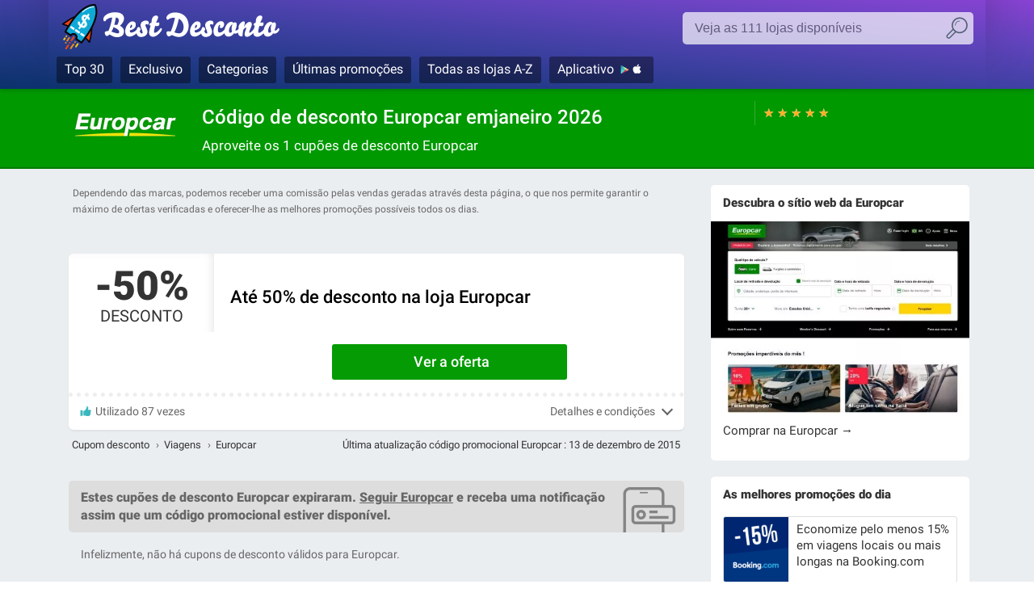

--- FILE ---
content_type: text/html; charset=UTF-8
request_url: https://www.bestdesconto.com/cupom-desconto/europcar
body_size: 10868
content:
<!DOCTYPE html>

<html xmlns="http://www.w3.org/1999/xhtml" lang="pt-br">
<head>
<meta http-equiv="Content-Type" content="text/html; charset=UTF-8" />
<meta name="robots" content="follow,index"><title>Cupom desconto Europcar → Poupe 50% em janeiro 2026 | Brasil</title><meta name="viewport" content="width=device-width, initial-scale=1" />
<script>is_mobile = (/Mobi|Android/i.test(navigator.userAgent)) ? true : false;</script>
<meta name='robots' content='max-image-preview:large' />
<style id='wp-img-auto-sizes-contain-inline-css' type='text/css'>
img:is([sizes=auto i],[sizes^="auto," i]){contain-intrinsic-size:3000px 1500px}
/*# sourceURL=wp-img-auto-sizes-contain-inline-css */
</style>
<style id='wp-emoji-styles-inline-css' type='text/css'>

	img.wp-smiley, img.emoji {
		display: inline !important;
		border: none !important;
		box-shadow: none !important;
		height: 1em !important;
		width: 1em !important;
		margin: 0 0.07em !important;
		vertical-align: -0.1em !important;
		background: none !important;
		padding: 0 !important;
	}
/*# sourceURL=wp-emoji-styles-inline-css */
</style>
<style id='classic-theme-styles-inline-css' type='text/css'>
/*! This file is auto-generated */
.wp-block-button__link{color:#fff;background-color:#32373c;border-radius:9999px;box-shadow:none;text-decoration:none;padding:calc(.667em + 2px) calc(1.333em + 2px);font-size:1.125em}.wp-block-file__button{background:#32373c;color:#fff;text-decoration:none}
/*# sourceURL=/wp-includes/css/classic-themes.min.css */
</style>
<script type="text/javascript" src="https://www.bestdesconto.com/wp-includes/js/jquery/jquery.min.js" id="jquery-core-js" async ></script> 
 
<link rel="icon" href="https://www.bestdesconto.com/favicon_32.png" type="image/png" sizes="32x32" />
<link rel="icon" href="https://www.bestdesconto.com/favicon_192.png" type="image/png" sizes="192x192" />
<meta name="referrer" content="origin">
<script async src="https://www.googletagmanager.com/gtag/js?id=G-L6HVYET51P"></script>
<script>
  window.dataLayer = window.dataLayer || [];
  function gtag(){dataLayer.push(arguments);}
  gtag('js', new Date());
  //gtag('config', 'UA-35312857-6');
  gtag('config', 'G-L6HVYET51P');
</script>
<meta name="description" content="Aproveite os códigos promocionais Europcar verificados para economizar até 50%. ✓ 1 cupom de desconto Europcar en janvier 2026" />
<meta name="twitter:card" content="summary_large_image">
<meta name="twitter:site" content="@best_desconto">
<meta name="twitter:creator" content="@best_desconto">
<meta property="og:site_name" content="Best Desconto"/>
<meta property="og:type" content="article" />
<meta property="og:title" content="Cupom desconto Europcar → Poupe 50% em janeiro 2026 | Brasil"/>
<meta property="og:url" content="https://www.bestdesconto.com/cupom-desconto/europcar"/>
<meta property="og:description" content="Aproveite os códigos promocionais Europcar verificados para economizar até 50%. ✓ 1 cupom de desconto Europcar en janvier 2026"/>
<meta property="og:image" content="https://www.bestdesconto.com/wp-content/uploads/temp/europcar_cupom-desconto_400x400_3159.png"/>
<meta property="og:image:alt" content="Cupom de desconto Europcar em janeiro 2026">
<meta property="og:locale" content="pt_BR"/>
<link rel="image_src" href="https://www.bestdesconto.com/wp-content/uploads/temp/europcar_cupom-desconto_400x400_3159.png">
<link rel="canonical" href="https://www.bestdesconto.com/cupom-desconto/europcar" />
<script type="application/ld+json">
{
  "@context": "http://schema.org",
  "@graph": [
    {
      "@type": "Store",
      "name": "Europcar",
      "address": "n/a",
      "image": "https://www.bestdesconto.com/wp-content/uploads/temp/europcar_cupom-desconto_400x400_3159.png",
      "url": "https://www.bestdesconto.com/cupom-desconto/europcar",
              "aggregateRating": {
        "@type": "AggregateRating",
        "ratingCount": "1",
        "ratingValue": "5.00",
        "bestRating": "5",
        "worstRating": "0"
      }
    }
  ]
}
</script>
<link rel="alternate" hreflang="it" href="https://www.bonosconto.com/codice-sconto/europcar"/>
<link rel="alternate" hreflang="es" href="https://www.buendescuento.com/cupones-codigos/europcar"/>
<link rel="alternate" hreflang="pt-pt" href="https://www.bomdesconto.pt/cupao-desconto/europcar"/>
<link rel="alternate" hreflang="pt-br" href="https://www.bestdesconto.com/cupom-desconto/europcar" />
<script type="application/ld+json">
{
    "@context": "http://schema.org",
    "@type": "WebPage",
    "url": "https://www.bestdesconto.com/cupom-desconto/europcar",
    "image": {
        "@type": "ImageObject",
        "url": "https://www.bestdesconto.com/wp-content/uploads/logo_160x160/logo_square_europcar.png",
        "height": 160,
        "width": 160
    },
    "publisher": {
        "@type": "Organization",
        "name": "bestdesconto.com",
        "logo": {
            "@type": "ImageObject",
            "url": "https://www.bestdesconto.com/wp-content/themes/theme_bestdesconto/_img/default_banner.png",
            "width": 1044,
            "height": 400
        }
    },
    "dateModified": "2015-12-13T09:52:55+01:00",
    "description":"Aproveite os códigos promocionais Europcar verificados para economizar até 50%. ✅ 1 cupom de desconto Europcar en janvier 2026",
    "name": "Europcar",
    "headline":"Cupom de desconto Europcar Brasil → 50% em janeiro 2026",
    "mainEntity": {
        "@context": "http://schema.org",
        "@type": "Store",
        "name": "Europcar",
        "image": "https://www.bestdesconto.com/wp-content/uploads/logo_160x160/logo_square_europcar.png",
        "sameAs": "",
        "address": "n/a",
        "description": "Aproveite os códigos promocionais Europcar verificados para economizar até 50%. ✅ 1 cupom de desconto Europcar en janvier 2026",
        "makesOffer": [
                    {
                    "@type": "Offer",
                    "name": "At\u00e9 50% de desconto na loja Europcar",
                    "url": "https://www.bestdesconto.com/cupom-desconto/europcar",
                    "description": "Aproveite o desconto de at\u00e9 50% nos produtos em promo\u00e7\u00e3o na Europcar.\n",
                    "validFrom": "2026-01-01",
                    "validThrough": "2026-12-31"            }
                ]
    }
}
</script>
<link href='https://www.google-analytics.com' rel='preconnect'>
<link href='https://onesignal.com' rel='preconnect'>
<link rel="preload" href="https://www.bestdesconto.com/wp-content/themes/theme_bestdesconto/font/roboto_regular.woff2" as="font" type="font/woff2" crossorigin="anonymous">
<link rel="preload" href="https://www.bestdesconto.com/wp-content/themes/theme_bestdesconto/font/roboto_black.woff2" as="font" type="font/woff2" crossorigin="anonymous">
<link rel="preload" href="https://www.bestdesconto.com/wp-content/themes/theme_bestdesconto/font/roboto_medium.woff2" as="font" type="font/woff2" crossorigin="anonymous">
<link rel="preload" href="https://www.bestdesconto.com/wp-content/themes/theme_bestdesconto/_img/sprite_2022_b.webp" as="image" fetchpriority="high" >
<link rel="preload" href="https://www.bestdesconto.com/wp-content/uploads/complianz/css/banner-1-optin.css?v=13" fetchpriority="high" >
<link rel="preload" href="https://cdn.onesignal.com/sdks/OneSignalSDK.js" as="script">
    
<link rel="stylesheet" href="https://www.bestdesconto.com/wp-content/themes/theme_bestdesconto/style_2026_am.css" type="text/css" />
<style>
    .list_reduc .value {color:#059b04 !important;} 
    .code {background-color:#059b04 !important;}  
    .btn-follow .logo {background-color:#009900; border: 1px solid rgba(255,255,255,0.4)} 
    ul.filter li.selected, ul.filter li.selected:hover {background-color:#059b04} 
    .rate_star::after {width:100%; opacity:1} 
    #shop_header {background-color:#009900}
    </style><link rel='dns-prefetch' href='//www.google-analytics.com' />
<link rel='dns-prefetch' href='//cdn.onesignal.com' />
<link rel='dns-prefetch' href='//www.onesignal.com' />
<link rel="manifest" href="/manifest.json">
<style id='global-styles-inline-css' type='text/css'>
:root{--wp--preset--aspect-ratio--square: 1;--wp--preset--aspect-ratio--4-3: 4/3;--wp--preset--aspect-ratio--3-4: 3/4;--wp--preset--aspect-ratio--3-2: 3/2;--wp--preset--aspect-ratio--2-3: 2/3;--wp--preset--aspect-ratio--16-9: 16/9;--wp--preset--aspect-ratio--9-16: 9/16;--wp--preset--color--black: #000000;--wp--preset--color--cyan-bluish-gray: #abb8c3;--wp--preset--color--white: #ffffff;--wp--preset--color--pale-pink: #f78da7;--wp--preset--color--vivid-red: #cf2e2e;--wp--preset--color--luminous-vivid-orange: #ff6900;--wp--preset--color--luminous-vivid-amber: #fcb900;--wp--preset--color--light-green-cyan: #7bdcb5;--wp--preset--color--vivid-green-cyan: #00d084;--wp--preset--color--pale-cyan-blue: #8ed1fc;--wp--preset--color--vivid-cyan-blue: #0693e3;--wp--preset--color--vivid-purple: #9b51e0;--wp--preset--gradient--vivid-cyan-blue-to-vivid-purple: linear-gradient(135deg,rgb(6,147,227) 0%,rgb(155,81,224) 100%);--wp--preset--gradient--light-green-cyan-to-vivid-green-cyan: linear-gradient(135deg,rgb(122,220,180) 0%,rgb(0,208,130) 100%);--wp--preset--gradient--luminous-vivid-amber-to-luminous-vivid-orange: linear-gradient(135deg,rgb(252,185,0) 0%,rgb(255,105,0) 100%);--wp--preset--gradient--luminous-vivid-orange-to-vivid-red: linear-gradient(135deg,rgb(255,105,0) 0%,rgb(207,46,46) 100%);--wp--preset--gradient--very-light-gray-to-cyan-bluish-gray: linear-gradient(135deg,rgb(238,238,238) 0%,rgb(169,184,195) 100%);--wp--preset--gradient--cool-to-warm-spectrum: linear-gradient(135deg,rgb(74,234,220) 0%,rgb(151,120,209) 20%,rgb(207,42,186) 40%,rgb(238,44,130) 60%,rgb(251,105,98) 80%,rgb(254,248,76) 100%);--wp--preset--gradient--blush-light-purple: linear-gradient(135deg,rgb(255,206,236) 0%,rgb(152,150,240) 100%);--wp--preset--gradient--blush-bordeaux: linear-gradient(135deg,rgb(254,205,165) 0%,rgb(254,45,45) 50%,rgb(107,0,62) 100%);--wp--preset--gradient--luminous-dusk: linear-gradient(135deg,rgb(255,203,112) 0%,rgb(199,81,192) 50%,rgb(65,88,208) 100%);--wp--preset--gradient--pale-ocean: linear-gradient(135deg,rgb(255,245,203) 0%,rgb(182,227,212) 50%,rgb(51,167,181) 100%);--wp--preset--gradient--electric-grass: linear-gradient(135deg,rgb(202,248,128) 0%,rgb(113,206,126) 100%);--wp--preset--gradient--midnight: linear-gradient(135deg,rgb(2,3,129) 0%,rgb(40,116,252) 100%);--wp--preset--font-size--small: 13px;--wp--preset--font-size--medium: 20px;--wp--preset--font-size--large: 36px;--wp--preset--font-size--x-large: 42px;--wp--preset--spacing--20: 0.44rem;--wp--preset--spacing--30: 0.67rem;--wp--preset--spacing--40: 1rem;--wp--preset--spacing--50: 1.5rem;--wp--preset--spacing--60: 2.25rem;--wp--preset--spacing--70: 3.38rem;--wp--preset--spacing--80: 5.06rem;--wp--preset--shadow--natural: 6px 6px 9px rgba(0, 0, 0, 0.2);--wp--preset--shadow--deep: 12px 12px 50px rgba(0, 0, 0, 0.4);--wp--preset--shadow--sharp: 6px 6px 0px rgba(0, 0, 0, 0.2);--wp--preset--shadow--outlined: 6px 6px 0px -3px rgb(255, 255, 255), 6px 6px rgb(0, 0, 0);--wp--preset--shadow--crisp: 6px 6px 0px rgb(0, 0, 0);}:where(.is-layout-flex){gap: 0.5em;}:where(.is-layout-grid){gap: 0.5em;}body .is-layout-flex{display: flex;}.is-layout-flex{flex-wrap: wrap;align-items: center;}.is-layout-flex > :is(*, div){margin: 0;}body .is-layout-grid{display: grid;}.is-layout-grid > :is(*, div){margin: 0;}:where(.wp-block-columns.is-layout-flex){gap: 2em;}:where(.wp-block-columns.is-layout-grid){gap: 2em;}:where(.wp-block-post-template.is-layout-flex){gap: 1.25em;}:where(.wp-block-post-template.is-layout-grid){gap: 1.25em;}.has-black-color{color: var(--wp--preset--color--black) !important;}.has-cyan-bluish-gray-color{color: var(--wp--preset--color--cyan-bluish-gray) !important;}.has-white-color{color: var(--wp--preset--color--white) !important;}.has-pale-pink-color{color: var(--wp--preset--color--pale-pink) !important;}.has-vivid-red-color{color: var(--wp--preset--color--vivid-red) !important;}.has-luminous-vivid-orange-color{color: var(--wp--preset--color--luminous-vivid-orange) !important;}.has-luminous-vivid-amber-color{color: var(--wp--preset--color--luminous-vivid-amber) !important;}.has-light-green-cyan-color{color: var(--wp--preset--color--light-green-cyan) !important;}.has-vivid-green-cyan-color{color: var(--wp--preset--color--vivid-green-cyan) !important;}.has-pale-cyan-blue-color{color: var(--wp--preset--color--pale-cyan-blue) !important;}.has-vivid-cyan-blue-color{color: var(--wp--preset--color--vivid-cyan-blue) !important;}.has-vivid-purple-color{color: var(--wp--preset--color--vivid-purple) !important;}.has-black-background-color{background-color: var(--wp--preset--color--black) !important;}.has-cyan-bluish-gray-background-color{background-color: var(--wp--preset--color--cyan-bluish-gray) !important;}.has-white-background-color{background-color: var(--wp--preset--color--white) !important;}.has-pale-pink-background-color{background-color: var(--wp--preset--color--pale-pink) !important;}.has-vivid-red-background-color{background-color: var(--wp--preset--color--vivid-red) !important;}.has-luminous-vivid-orange-background-color{background-color: var(--wp--preset--color--luminous-vivid-orange) !important;}.has-luminous-vivid-amber-background-color{background-color: var(--wp--preset--color--luminous-vivid-amber) !important;}.has-light-green-cyan-background-color{background-color: var(--wp--preset--color--light-green-cyan) !important;}.has-vivid-green-cyan-background-color{background-color: var(--wp--preset--color--vivid-green-cyan) !important;}.has-pale-cyan-blue-background-color{background-color: var(--wp--preset--color--pale-cyan-blue) !important;}.has-vivid-cyan-blue-background-color{background-color: var(--wp--preset--color--vivid-cyan-blue) !important;}.has-vivid-purple-background-color{background-color: var(--wp--preset--color--vivid-purple) !important;}.has-black-border-color{border-color: var(--wp--preset--color--black) !important;}.has-cyan-bluish-gray-border-color{border-color: var(--wp--preset--color--cyan-bluish-gray) !important;}.has-white-border-color{border-color: var(--wp--preset--color--white) !important;}.has-pale-pink-border-color{border-color: var(--wp--preset--color--pale-pink) !important;}.has-vivid-red-border-color{border-color: var(--wp--preset--color--vivid-red) !important;}.has-luminous-vivid-orange-border-color{border-color: var(--wp--preset--color--luminous-vivid-orange) !important;}.has-luminous-vivid-amber-border-color{border-color: var(--wp--preset--color--luminous-vivid-amber) !important;}.has-light-green-cyan-border-color{border-color: var(--wp--preset--color--light-green-cyan) !important;}.has-vivid-green-cyan-border-color{border-color: var(--wp--preset--color--vivid-green-cyan) !important;}.has-pale-cyan-blue-border-color{border-color: var(--wp--preset--color--pale-cyan-blue) !important;}.has-vivid-cyan-blue-border-color{border-color: var(--wp--preset--color--vivid-cyan-blue) !important;}.has-vivid-purple-border-color{border-color: var(--wp--preset--color--vivid-purple) !important;}.has-vivid-cyan-blue-to-vivid-purple-gradient-background{background: var(--wp--preset--gradient--vivid-cyan-blue-to-vivid-purple) !important;}.has-light-green-cyan-to-vivid-green-cyan-gradient-background{background: var(--wp--preset--gradient--light-green-cyan-to-vivid-green-cyan) !important;}.has-luminous-vivid-amber-to-luminous-vivid-orange-gradient-background{background: var(--wp--preset--gradient--luminous-vivid-amber-to-luminous-vivid-orange) !important;}.has-luminous-vivid-orange-to-vivid-red-gradient-background{background: var(--wp--preset--gradient--luminous-vivid-orange-to-vivid-red) !important;}.has-very-light-gray-to-cyan-bluish-gray-gradient-background{background: var(--wp--preset--gradient--very-light-gray-to-cyan-bluish-gray) !important;}.has-cool-to-warm-spectrum-gradient-background{background: var(--wp--preset--gradient--cool-to-warm-spectrum) !important;}.has-blush-light-purple-gradient-background{background: var(--wp--preset--gradient--blush-light-purple) !important;}.has-blush-bordeaux-gradient-background{background: var(--wp--preset--gradient--blush-bordeaux) !important;}.has-luminous-dusk-gradient-background{background: var(--wp--preset--gradient--luminous-dusk) !important;}.has-pale-ocean-gradient-background{background: var(--wp--preset--gradient--pale-ocean) !important;}.has-electric-grass-gradient-background{background: var(--wp--preset--gradient--electric-grass) !important;}.has-midnight-gradient-background{background: var(--wp--preset--gradient--midnight) !important;}.has-small-font-size{font-size: var(--wp--preset--font-size--small) !important;}.has-medium-font-size{font-size: var(--wp--preset--font-size--medium) !important;}.has-large-font-size{font-size: var(--wp--preset--font-size--large) !important;}.has-x-large-font-size{font-size: var(--wp--preset--font-size--x-large) !important;}
/*# sourceURL=global-styles-inline-css */
</style>
</head>

<body data-lang="BR" data-color="#059b04">


<header id="header">
<div class="container">
			
    <span class="logo logo_BR"><a href="https://www.bestdesconto.com">Best Desconto, códigos promocionais e descontos das maiores lojas</a></span>			
    
        
    <div class="button_search"></div>

        
          
    <div class="box_search">
        <form>
        <label for="searchboutiques" class="hidden">Pesquisa :</label>
        <input type="text" class="input_search" id="searchboutiques" placeholder="Veja as 111 lojas disponíveis" />
        <input type="button" value="ok" />
        </form>
    </div>      

    <nav class="menu_top">
    <ul>
                                <li><a href="/top-20-cupom-desconto">Top 30</a></li>
        <li><a href="/cupom-desconto-exclusivo">Exclusivo</a></li> 
        <li><a href="/shopping">Categorias</a>
        <ul class="menu_riche cat-shopping">
        <li><a href="/shopping/alimentos" class="food">Alimentos</a></li><li><a href="/shopping/animais" class="animal">Animais</a></li><li><a href="/shopping/artes" class="art">Artes</a></li><li><a href="/shopping/jogos" class="toy">Brinquedos e jogos</a></li><li><a href="/shopping/casa" class="home">Casa e jardim</a></li><li><a href="/shopping/high-tech" class="hightech">High-Tech</a></li><li><a href="/shopping/infantil" class="baby">Infantil</a></li><li><a href="/shopping/malas-e-bolsas" class="bag">Malas e bolsas</a></li><li><a href="/shopping/outros" class="others">Outros</a></li><li><a href="/shopping/beleza" class="beauty">Saúde e beleza</a></li><li><a href="/shopping/sport" class="sport">Sport</a></li><li><a href="/shopping/veiculos" class="car">Veículos e acessórios</a></li><li><a href="/shopping/vestuario-esportivp" class="sportswear">Vestuário esportivo</a></li><li><a href="/shopping/vestuario-roupas" class="apparel">Vestuário roupas</a></li><li><a href="/shopping/mode-chaussures" class="shoes">Vestuário sapatos</a></li><li><a href="/shopping/viagens" class="travel">Viagens</a></li>        </ul>   
        </li>
        <li><a href="/cupom-desconto">Últimas promoções</a></li>
        <li><a href="/shops">Todas as lojas A-Z</a></li>
        <li><a href="https://www.bestdesconto.com/aplicativo-cupom-desconto-iphone-ipad-android" class="app_icon">Aplicativo</a></li>
    </ul>
    </nav>             

        
</div>			
</header>

<div id="shop_header" class="dark" data-shop="Europcar" data-shopid="104" data-slug="europcar" data-copy="Copiar" data-go="Ir para Europcar" data-copied="✓ Copiado" data-nocode="CÓDIGO DESNECESSÁRIO" data-thanks="Obrigado!">
<div class="container">
    
    <div class="shop_logo">
        <div class="href" data-url="https://www.bestdesconto.com/cupom-desconto/europcar"><img src="https://www.bestdesconto.com/wp-content/uploads/logo_europcar_2021.webp" alt="Cupom promocional Europcar" title="" width="160" height="60"></div>	
    </div>
        <div class="shop_text">
        <h1>Código de desconto Europcar emjaneiro 2026</h1><h2>Aproveite os 1 cupões de desconto Europcar</h2>            </div>
    <div class="shop_meta">
      <div class="rate_star_votes"></div>
      <div class="rate_star" data-shop="104"><span class="star" data-val="5">★</span><span class="star" data-val="4">★</span><span class="star" data-val="3">★</span><span class="star" data-val="2">★</span><span class="star" data-val="1">★</span></div>
                </div>
    
</div>    
</div>

    
<div id="main">
<div class="container">
<div class="container_left">
<div id="left">
        
      
    <div class="disclaimer">
    Dependendo das marcas, podemos receber uma comissão pelas vendas geradas através desta página, o que nos permite garantir o máximo de ofertas verificadas e oferecer-lhe as melhores promoções possíveis todos os dias.    </div>
    
    <div class="filter_container">
        
                
    </div>
    
    <ul class="list_reduc">
     
<li class="item-container  filter_offer">
<div class="item-value">-50% <span class="type">Desconto</span></div><h3 class="item-title">Até 50% de desconto na loja Europcar</h3><div class="desc"></div>
<div class="item-code zone_code">
<div data-id="3159"  data-code="NO" class="code ">Ver a oferta</div>
<div class="code_texte h"></div>
<span class="visit h"></span>
</div>
<div class="item-meta">
<div class="meta-use">Utilizado 87 vezes</div><div class="meta-terms">Detalhes e condições</div></div>
<div class="meta-terms-full"><p>Aproveite o desconto de até 50% nos produtos em promoção na Europcar.</p>
<p style="color:#999">↪ Promoção válida até 31/12/2026</p></div>
</li>

    </ul>
    
    <div class="main_addon">
	   <div id="fil-ariane" itemscope itemtype="http://schema.org/BreadcrumbList"><span itemprop="itemListElement" itemscope itemtype="http://schema.org/ListItem"><a href="https://www.bestdesconto.com/cupom-desconto" id="https://www.bestdesconto.com/cupom-desconto" itemprop="item" itemscope itemtype="http://schema.org/Thing"><span itemprop="name">Cupom desconto</span></a><meta itemprop="position" content="1" /></span>&nbsp;&nbsp;›&nbsp;&nbsp;<a href="https://www.bestdesconto.com/shopping/viagens">Viagens</a>&nbsp;&nbsp;›&nbsp;&nbsp;<span itemprop="itemListElement" itemscope itemtype="http://schema.org/ListItem"><a href="https://www.bestdesconto.com/cupom-desconto/europcar" id="https://www.bestdesconto.com/cupom-desconto/europcar" itemprop="item" itemscope itemtype="http://schema.org/Thing"><span itemprop="name">Europcar</span></a><meta itemprop="position" content="2" /></span></div>
         <div class="update">Última atualização código promocional Europcar : <time itemprop="lastReviewed" datetime="2015-12-13T09:52:55+01:00">13 de dezembro de 2015</time></div>
    </div>
    
        
	
        <span class="titre titre_push titre_margin">Estes <strong>cupões de desconto Europcar</strong> expiraram. <u>Seguir Europcar</u> e receba uma notificação assim que um <strong>código promocional</strong> estiver disponível.</span>

        <ul class="list_reduc_off">
        
            	
            <li>Infelizmente, não há cupons de desconto válidos para Europcar.</li>
            	
        </ul>

           
        
    
<div class="boxhome boxdefault summary">
    <h2>Resumo código promocional Europcar</h2>
    <table>
        <tbody>
            <tr><th>Redução</th><th>Descrição das ofertas e códigos de desconto</th><th>Expiração</th></tr>
                        <tr><td>-50%</td><td>Até 50% de desconto na loja Europcar</td><td>31/12/2026</td></tr>
                    </tbody>
    </table>
</div>

    

	    
    
        <div class="textwidget widget-altern widget-bestshops">
      <h2>Découvrez les meilleurs boutiques Viagens du moment</h2>
   <ul class="list-bestshops">


    <li><a href="/cupom-desconto/booking-com">Booking.com&nbsp;<i>1 promoções</i></a></li><li><a href="/cupom-desconto/europcar">Europcar&nbsp;<i>1 promoções</i></a></li><li><a href="/cupom-desconto/tap-air-portugal">TAP Air Portugal&nbsp;<i>1 promoções</i></a></li>    </ul>
  </div>
      
        
         <div class="textwidget widget-altern widget-savingtips">
      <h2>Perguntas Frequentes / Todas as suas dúvidas sobre Europcar</h2>
      <div class="widget-faq">
      <div class="column">
<p>Aproveite descontos excepcionais com o código promocional Europcar. Descubra os melhores códigos promocionais Europcar, aproveite descontos em artigos de alta qualidade e aprenda hoje mesmo a otimizar a sua experiência de compra! Aqui estão algumas perguntas/respostas que o ajudarão a esclarecer suas dúvidas. Economizar em produtos Europcar é mais fácil do que você imagina. Com os códigos promocionais Europcar, você pode aproveitar descontos que vão desde percentuais até frete grátis...</p>
<h3>Onde posso encontrar códigos promocionais Europcar?</h3>
<p>Para obter a melhor oferta possível, é necessário multiplicar as suas estratégias e consultar diferentes sites. </p>
<p><ul><li>O site oficial é um bom ponto de partida. Subscreva a newsletter oficial para receber diretamente no seu e-mail as últimas ofertas. Durante os saldos, os sites costumam oferecer uma secção especial com todos os produtos em promoção. </li>
<li>As redes sociais, especialmente com influenciadores, são outra pista, principalmente no Instagram, Twitter, Tiktok e Facebook. Eles podem fornecer códigos promocionais exclusivos!</li>
<li>Os sites de cupões são confiáveis e são uma boa alternativa, especialmente esta página, mas também as dos nossos colegas. As ofertas são verificadas diariamente pelas nossas equipas.</li></ul>
</p>
<h3>Europcar oferece descontos para estudantes?</h3>
<p>A maioria dos sites de venda online oferece descontos para estudantes, geralmente em parceria com plataformas como Studentbeans ou myunidays, que verificam a autenticidade do status de estudante. Isso lhe dá acesso a códigos promocionais Europcar muito interessantes para economizar ainda mais.</p>
<h3>Qual é a melhor oferta da Europcar hoje?</h3>
<p>Hoje, em janeiro 2026, a melhor oferta é "Até 50% de desconto na loja Europcar" com 50% de desconto na Europcar. Geralmente, a melhor oferta está no topo da lista de ofertas na página. Se você clicar na oferta, será direcionado diretamente aos itens que a recebem.</p>
<h3>Quantos códigos promocionais estão disponíveis hoje na Europcar?</h3>
<p>Atualmente, existem 0 códigos promocionais e um total de 1 ofertas em janeiro, disponíveis para economizar. Inscreva-se nas notificações em nosso site para receber as novas ofertas assim que estiverem disponíveis. É a melhor maneira de não perder nenhuma oportunidade!</p>
</div>
<div class="column">
<h3>Meu código Europcar não está funcionando, o que posso fazer?</h3>
<p>Muitas vezes, existem restrições para todos os códigos promocionais, verifique cuidadosamente as condições de uso em nosso site ou diretamente no site <a href=""></a>. Você também pode tentar outros códigos de desconto presentes nesta página.</p>
<h3>Como posso usar os códigos promocionais Europcar?</h3>
<p>Na maioria dos casos: ou o desconto já está indicado no preço dos itens; ou se um código promocional for fornecido, geralmente é adicionado durante a fase final do pagamento no site Europcar. Procure a opção "adicionar código promocional" e copie / cole o código promocional fornecido.</p>
<h3>Há ofertas especiais para a Black Friday?</h3>
<p>A <a href="https://www.bomdesconto.pt/black-friday">Black Friday</a> é um dos momentos mais importantes do ano para fazer ótimas compras. A Europcar também aproveita para fazer grandes promoções nos dias da Black Friday, no final de novembro 2026.</p>
<h3>Há quantos dias vocês publicam as ofertas da Europcar?</h3>
<p>A Europcar está em nosso site há 3687 dias, verificamos cuidadosamente todas as promoções publicadas nesta página para oferecer a você a experiência mais transparente e relevante possível. Se, apesar de tudo, houver promoções desatualizadas, não hesite em nos informar, faremos o possível para atualizá-las rapidamente.</p></div><h3>A Europcar oferece frequentemente códigos promocionais?</h3>
<p>A Europcar tem algumas reduções, mas não atualiza suas ofertas com frequência. Não espere por novas ofertas antes de comprar, as reduções indicadas geralmente são as melhores disponíveis.</p>      </div>
    </div>    
          
</div>
</div>

	
<aside id="sidebar_320">

    
    
    
       
    	  
            
          <div class="btn-follow-container">
        <div class="btn-follow" data-network="webpush">
          <span class="logo_square"><img data-src="https://www.bestdesconto.com/wp-content/uploads/logo_160x160/logo_square_europcar.png" class="lazy" alt="logo Europcar" title="logo Europcar"/></span>Seguir Europcar<span class="sub">E receba uma notificação assim que um <strong>novo código promocional</strong> estiver disponível</span>
        </div>	
      </div>
   
    
    	   
	  	  
	      
            
        
    
    
             
        
                    
        
    
                 
    
    
                <div class="widget-altern widget-boutique">
       <h2>Descubra o sítio web da Europcar </h2>
       <div data-url="https://www.bestdesconto.com/go/europcar" class="href nostyle image-wrapper"><img data-src="https://www.bestdesconto.com/wp-content/uploads/screenshot_europcar-9.webp" width="500" height="348" class="lazy" alt="Europcar janeiro 2026" /></div>        <a href="https://www.bestdesconto.com/go/europcar" title="Visiter la boutique Europcar" class="btn_link">Comprar na Europcar →</a>
        
                
            </div>  
        
   
   
    
    
    
    
    	   
    
    
   
    
            <div class="widget-altern" style="margin-top:10px">
        <h2>As melhores promoções do dia</h2>
        <ul class="grid-latest-large">
            <li><a href="/cupom-desconto/booking-com" ><img data-src="https://www.bestdesconto.com/wp-content/uploads/temp/booking-com_cupom-desconto_400x400_198261.png" src="" class="lazy" title="Booking.com" alt="Logo Booking.com" width="100" height="100" /><span>Economize pelo menos 15% em viagens locais ou mais longas na Booking.com</span></a></li>

<li><a href="/cupom-desconto/kidsguard-pro" ><img data-src="https://www.bestdesconto.com/wp-content/uploads/temp/booking-com_cupom-desconto_400x400_198261.png" src="" class="lazy" title="Kidsguard Pro" alt="Logo Kidsguard Pro" width="100" height="100" /><span>Venda Flash ! 30% de desconto em KidsGuard Pro para Android na Clevguard</span></a></li>

<li><a href="/cupom-desconto/iobit" ><img data-src="https://www.bestdesconto.com/wp-content/uploads/temp/iobit_cupom-desconto_400x400_227522.png" src="" class="lazy" title="IObit" alt="Logo IObit" width="100" height="100" /><span>Black Friday ! Até 90% de desconto nos melhores softwares da IObit — As melhores ofertas do ano</span></a></li>

            <li><a href="https://www.bestdesconto.com/top-20-cupom-desconto" title="Top 30 Cupom desconto" class="more_offers">Top 30 Cupom desconto →</a></li>
        </ul>
    </div>
        
     
     
        <div class="widget-altern" style="margin-top:10px; line-height:inherit">
        <h2>Suas lojas favoritas</h2>
        <div class="boxhome boxfav" style="margin:0px">
        <ul class="table-flex table-flex-left" style="display:flex; padding:0px; margin:0px;">
            <li><a href="/cupom-desconto/netshoes" class="logo_shop" title="Cupom de desconto Netshoes" style="background-color:#5a2984; border:1px solid #5a2984"><img data-src="https://www.bestdesconto.com/wp-content/uploads/logo_netshoes.png" class="lazy" alt="Netshoes" width="110" height="40"/></a></li>
<li><a href="/cupom-desconto/kanui" class="logo_shop" title="Cupom de desconto Kanui"><img data-src="https://www.bestdesconto.com/wp-content/uploads/logo_kanui.png" class="lazy" alt="Kanui" width="110" height="40"/></a></li>
<li><a href="/cupom-desconto/reebok" class="logo_shop" title="Cupom de desconto Reebok"><img data-src="https://www.bestdesconto.com/wp-content/uploads/logo_reebok.png" class="lazy" alt="Reebok" width="110" height="40"/></a></li>
<li><a href="/cupom-desconto/booking-com" class="logo_shop" title="Cupom de desconto Booking.com" style="background-color:#003580; border:1px solid #003580"><img data-src="https://www.bestdesconto.com/wp-content/uploads/logo_booking-1.png" class="lazy" alt="Booking.com" width="110" height="40"/></a></li>
<li><a href="/cupom-desconto/filmora" class="logo_shop" title="Cupom de desconto Filmora" style="background-color:#323d47; border:1px solid #323d47"><img data-src="https://www.bestdesconto.com/wp-content/uploads/logo_filmora.png" class="lazy" alt="Filmora" width="110" height="40"/></a></li>
<li><a href="/cupom-desconto/lojas-renner" class="logo_shop" title="Cupom de desconto Lojas Renner"><img data-src="https://www.bestdesconto.com/wp-content/uploads/logo_lojasrenner.png" class="lazy" alt="Lojas Renner" width="110" height="40"/></a></li>
<li><a href="/cupom-desconto/recoverit" class="logo_shop" title="Cupom de desconto Recoverit"><img data-src="https://www.bestdesconto.com/wp-content/uploads/logo_recoverit.png" class="lazy" alt="Recoverit" width="110" height="40"/></a></li>
<li><a href="/cupom-desconto/tenorshare" class="logo_shop" title="Cupom de desconto Tenorshare"><img data-src="https://www.bestdesconto.com/wp-content/uploads/logo_tenorshare.png" class="lazy" alt="Tenorshare" width="110" height="40"/></a></li>
        </ul>
        </div>
    </div>
    
    
                 <div class="widget-altern widget-bestoffer">
            <h2>Aqui está o melhor desconto na Europcar </h2>
            <div style="height:320px" data-url="https://www.bestdesconto.com/go/europcar_web_3159" data-id="3159" class="reveal nostyle coupon"><img data-src="https://www.bestdesconto.com/wp-content/uploads/temp/europcar_cupom-desconto_400x400_3159.png" class="lazy coupon_img" width="280" height="280" alt="" title="Cupom promocional Europcar" /></div>              <span class="reveal link" data-url="https://www.bestdesconto.com/go/europcar_web_3159" data-id="3159">Até 50% de desconto na loja Europcar</span> 
        </div>
        
            
    
            
    
    
   
    
            
            
    
     
     
        <div class="widget-altern widget-verified">
        
        <p><strong>Última actualização das ofertas:</strong><br/>13 de dezembro de 2015 - 9:52</p>
<p><strong>Código promocional Europcar verificado! </strong><br/>Todas as promoções e códigos Europcar são adicionados e verificados manualmente pela nossa equipa.</p>
<p>Nos últimos 12 meses, foram acrescentadas 0 promoções para Europcar.</p>
<p>Dependendo da loja, podemos ganhar uma comissão pelas vendas efectuadas no site Europcar, o que nos permite manter o site actualizado com as melhores ofertas na web</p>        
    </div>  
                
        

          
    
        
        
   
      

            
    	      
         <div class="widget-stats widget-altern">
        <i>0</i> ofertas ou código promocional adicionados nos últimos 3 dias.      </div>
	  
        
            
        
    
        
    
           
      
    
       
    
    
</aside>

</div>     
</div> 		
    
    
            
        
        
        <div class="clear"></div>

         
        <div class="row row_dark">
        <div class="container">
          <h3>O Best Desconto em números</h3>
          <div class="col m12 s12">
                    </div>
          <div class="col m3 s6 center"><u class="number">111</u> lojas</div>
          <div class="col m3 s6 center">
                        <u class="number">14</u> anos de existência</div>
          <div class="col m3 s6 center"><u class="number">3047</u> subscritores das notificações</div>
          <div class="col m3 s6 center"><u class="number">4.3/5</u> de classificação da nossa aplicação</div>
        </div>
        </div>

    
        
	
<footer id="footer">
    <div class="container">
    <div class="col m2 s12">
      <div class="footer_logo"></div>
    </div>

    <div class="col m1 s6">
        <h4>Fique ligado</h4>
        <ul id="menu-menu_footer_annexe" class="menu">
          <li><a href="https://twitter.com/best_desconto" rel="noreferrer">Twitter</a></li>
          <li><a href="https://www.facebook.com/bestdesconto" rel="noreferrer">Facebook</a></li>
          <li><a href="/aplicativo-cupom-desconto-iphone-ipad-android" class="app_icon">Aplicativo</a></li>

        </ul>			
    </div>
    <div class="col m3 s6">
        <h4>Ofertas especiais</h4>
        <ul class="menu">
          <li><a href="/cupom-desconto-exclusivo">Cupões exclusivos</a></li>
          <li><a href="/newsletter">Cupões Newsletter</a></li>
          <li><a href="/cupom-desconto-estudantes">Códigos de desconto para estudantes</a></li>
                    <li><a href="/saldos">Saldos</a></li>
          <li><a href="/black-friday">Black Friday</a></li>
                            </ul>			
    </div>
    <div class="col m2 s6">
        <h4>Ajuda</h4>
          <ul class="menu">
          <li><a href="/sobre-nos">Sobre nós</a></li>
          <li><a href="/faq">FAQ - Perguntas frequentes</a></li>
          <li><a href="/contact">Contato</a></li>
        </ul>			
    </div>
    <div class="col m2 s6">
        <h4>Informação</h4>
          <ul class="menu">
          <li><a href="/terms">Informação legal</a></li>
          <li><a href="/privacy">Política de Privacidade</a></li>
                  </ul>			
    </div>
    <div class="footer-copyright">
   Todos os direitos reservados © 2012-2026 Best Desconto - todos os códigos de desconto e promoções em 1 clique.    </div>
    </div>
</footer>

<script type="speculationrules">
{"prefetch":[{"source":"document","where":{"and":[{"href_matches":"/*"},{"not":{"href_matches":["/wp-*.php","/wp-admin/*","/wp-content/uploads/*","/wp-content/*","/wp-content/plugins/*","/wp-content/themes/theme_bestdesconto/*","/*\\?(.+)"]}},{"not":{"selector_matches":"a[rel~=\"nofollow\"]"}},{"not":{"selector_matches":".no-prefetch, .no-prefetch a"}}]},"eagerness":"conservative"}]}
</script>
 

  <div class="popup-wrapper hidden">   
    <div class="popup"> 
      <div class="popup-close">&times;</div>
      <div class="popup-title">...</div>
      <div class="zone_code">
        <div class="desc"></div>
        <div class="code_texte ">
          <label for="input_codepopup" class="hidden">Code :</label>
          <input id="input_codepopup" type="text" value="...">
          <span class="btn-copy" data-clipboard-target="#input_codepopup">Copiar</span>
        </div>
      </div>
      <div class="visit" data-url="" >...</div>
      <div class="zone_social">
      Siga-nos para outras grandes promoções!<br/><a href="https://twitter.com/best_desconto" class="logo-social logo-twitter" data-network="twitter"><svg xmlns="http://www.w3.org/2000/svg" width="16" height="16" viewBox="0 0 24 24" fill="#fff"><path d="M24 4.557c-.883.392-1.832.656-2.828.775 1.017-.609 1.798-1.574 2.165-2.724-.951.564-2.005.974-3.127 1.195-.897-.957-2.178-1.555-3.594-1.555-3.179 0-5.515 2.966-4.797 6.045-4.091-.205-7.719-2.165-10.148-5.144-1.29 2.213-.669 5.108 1.523 6.574-.806-.026-1.566-.247-2.229-.616-.054 2.281 1.581 4.415 3.949 4.89-.693.188-1.452.232-2.224.084.626 1.956 2.444 3.379 4.6 3.419-2.07 1.623-4.678 2.348-7.29 2.04 2.179 1.397 4.768 2.212 7.548 2.212 9.142 0 14.307-7.721 13.995-14.646.962-.695 1.797-1.562 2.457-2.549z"/></svg>Twitter</a><a href="https://www.facebook.com/bestdesconto" class="logo-social logo-facebook" data-network="facebook"><svg xmlns="http://www.w3.org/2000/svg" width="16" height="16" viewBox="0 0 24 24" fill="#fff"><path d="M9 8h-3v4h3v12h5v-12h3.642l.358-4h-4v-1.667c0-.955.192-1.333 1.115-1.333h2.885v-5h-3.808c-3.596 0-5.192 1.583-5.192 4.615v3.385z" /></svg>Facebook</a><div class="logo-social logo-webpush"  data-network="webpush"><svg xmlns="http://www.w3.org/2000/svg" width="16" height="16" viewBox="0 0 24 24" fill="#fff"><path d="M12 2c5.514 0 10 4.486 10 10s-4.486 10-10 10-10-4.486-10-10 4.486-10 10-10zm0-2c-6.627 0-12 5.373-12 12s5.373 12 12 12 12-5.373 12-12-5.373-12-12-12zm-2 19l1.5-5h-4.5l7-9-1.5 5h4.5l-7 9z"/></svg>Notificações</div>
      </div>
    </div>
  </div>  
  
<script>
function loadScript(src) {var element = document.createElement("script"); element.src = src; document.body.appendChild(element);}
function downloadJSAtOnload() {loadScript("https://www.bestdesconto.com/wp-content/themes/theme_bestdesconto/js/jquery_labonnereduc_2026_ac.js");};
//function downloadJSAtOnload() {loadScript("https://www.bestdesconto.com/wp-content/themes/theme_bestdesconto/js/jquery_labonnereduc_2025_aa.js"); loadScript("https://cdn.onesignal.com/sdks/OneSignalSDK.js");}
if (window.addEventListener)
	window.addEventListener("load", downloadJSAtOnload, false);
else if (window.attachEvent)
	window.attachEvent("onload", downloadJSAtOnload);
else window.onload = downloadJSAtOnload;
</script>



</body>
</html>

<!--
Performance optimized by W3 Total Cache. Learn more: https://www.boldgrid.com/w3-total-cache/?utm_source=w3tc&utm_medium=footer_comment&utm_campaign=free_plugin


Served from: www.bestdesconto.com @ 2026-01-19 21:33:30 by W3 Total Cache
-->

--- FILE ---
content_type: text/css
request_url: https://www.bestdesconto.com/wp-content/themes/theme_bestdesconto/style_2026_am.css
body_size: 16812
content:
@charset "UTF-8";
/*
Description: La Bonne Reduc
Version: 3.0 / Avril 2022
Author: La Bonne Reduc
Author URI: https://www.labonnereduc.com/
*/

/* --- RESET ------------------------------------------------------- */
* {padding: 0; margin: 0;}	
* {-webkit-tap-highlight-color: rgba(0,0,0,0); -webkit-touch-callout: none;}
ul, ol, li {list-style: none; list-style-position: inside;}
ol ol, ul ul, ol ul, ul ol {margin: 0;}
a:focus {outline:none;}
img {border: none;}
html body * div.clear {background: none;	border: 0;	clear: both; display: block; float: none;	font-size: 0; list-style: none; margin: 0; padding: 0; overflow: hidden; visibility: hidden; width: 0; height: 0;}

html, body, div, span, applet, object, iframe,
h1, h2, h3, h4, h5, h6, p, blockquote, pre,
a, abbr, acronym, address, big, cite, code,
del, dfn, em, img, ins, kbd, q, s, samp,
small, strike, strong, sub, sup, tt, var,
b, u, i, center,
dl, dt, dd, ol, ul, li,
fieldset, form, label, legend,
table, caption, tbody, tfoot, thead, tr, th, td,
article, aside, canvas, details, embed, 
figure, figcaption, footer, header, hgroup, 
menu, nav, output, ruby, section, summary,
time, mark, audio, video {
	margin: 0;
	padding: 0;
	border: 0;
	font-size: 100%;
	font: inherit;
	vertical-align: baseline;
}


/* --- FONT ------------------------------------------------------- */
@font-face {
  font-family: 'Roboto';
  font-style: normal;
  font-weight: 400;
  src: url(font/roboto_regular.woff2) format('woff2');
  unicode-range: U+0000-00FF, U+0131, U+0152-0153, U+02BB-02BC, U+02C6, U+02DA, U+02DC, U+2000-206F, U+2074, U+20AC, U+2122, U+2191, U+2193, U+2212, U+2215, U+FEFF, U+FFFD;
  font-display: swap;
}

@font-face {
  font-family: 'Roboto';
  font-style: normal;
  font-weight: 900;
  src: url(font/roboto_black.woff2) format('woff2');
  unicode-range: U+0000-00FF, U+0131, U+0152-0153, U+02BB-02BC, U+02C6, U+02DA, U+02DC, U+2000-206F, U+2074, U+20AC, U+2122, U+2191, U+2193, U+2212, U+2215, U+FEFF, U+FFFD;
  font-display: swap;
}

@font-face {
  font-family: 'Roboto';
  font-style: normal;
  font-weight: 500;
  src: url(font/roboto_medium.woff2) format('woff2');
  unicode-range: U+0000-00FF, U+0131, U+0152-0153, U+02BB-02BC, U+02C6, U+02DA, U+02DC, U+2000-206F, U+2074, U+20AC, U+2122, U+2191, U+2193, U+2212, U+2215, U+FEFF, U+FFFD;
  font-display: swap;
}

/* --- COMMON ---------------------------------"Open Sans"---------------------- */
body      {font: 13px/1 'Roboto', Arial, sans-serif; color:#333; font-weight:400; height: 100%;  min-width:990px; min-height:100%; margin-top:110px}
a         {color: #000; text-decoration: none; -webkit-tap-highlight-color:rgba(0,0,0,0)}
a:hover   {color: #000 ;}
.item-container, .textwidget, .boxdefault {box-shadow: 0 2px 3px rgba(0,0,0,0.05)}



/* --- CONTAINER ---------------------------------------------------------------------- */
.wrapper_banner    {margin-top:56px;}
.container     {width:980px; min-height:100%; margin: 0px auto 0px auto; position:relative;}


/* --- HEADER --------------------https://mycolor.space/gradient?ori=to+right&hex=%230B316A&hex2=%238943D3&sub=1---------- */
#header            {display:block; position:relative; width:100%; height:110px; background-image: linear-gradient(to right top, #0b316a, #223a87, #4040a3, #6244bd, #8943d3); position:fixed; z-index:1001; top:0px; box-shadow: 0px 0px 7px 0px rgba(0, 0, 0, 0.3)}  
#header .container {box-shadow: 0px -50px 60px rgba(0,0,0,0.20)}

    /* --- LOGO ----------------------------------------------------------------------- */
    #header .logo a       {display:block; position:absolute; left:15px; top:12px; text-indent:1000%; overflow:hidden; white-space: nowrap; background:url(_img/sprite_2022_b.webp) no-repeat -50px 0px; width:315px; height:50px;}
    #header .logo_FR a       {background-position: -50px 0px;}
    #header .logo_DE a       {background-position: -50px -100px;}
    #header .logo_ES a       {background-position: -50px -200px;}
    #header .logo_IT a       {background-position: -50px -300px;}
    #header .logo_BR a       {background-position: -50px -400px;}
    #header .logo_GB a       {background-position: -50px -500px;}
    #header .logo_PT a       {width:360px; background-position: -50px -600px;}
    #header .logo a:focus    {outline:none}
    #header .logo::before {content:""; display:block; position:absolute; left:15px; top:3px; background: url(_img/sprite_2022_b.webp) no-repeat 0px 0px; width:98px; height:60px; z-index:-1}
  
  /* --- SEARCH -----------------------------------------------------bg--#42a0d5--font-e3eefa------------ */
	.box_search               {position:absolute; top:15px; right:15px; z-index:100;}
  .box_search .input_search {display:block; border:0px; height:40px; border-radius:5px; font-size:16px; color:#333; font-weight:300; width:360px; padding:0px 35px 0px 15px; box-sizing:border-box; font-family: Arial, sans-serif; transition: background-color 0.2s ease 0s; position:relative; opacity:0.7}
  .box_search::before {content:" "; display:block; width:30px; height:30px; position:absolute; right:5px;top:5px; z-index:100; background: url(_img/sprite_2022_b.webp) transparent no-repeat 0px -224px; background-size:400px 700px;}
  .box_search .input_search::-webkit-input-placeholder {color:#666; }
  .box_search .input_search:-moz-placeholder           {color:#666; opacity:1; } /* FF 4-18 */
  .box_search .input_search::-moz-placeholder          {color:#666; opacity:1; } /* FF 19+ */
  .box_search .input_search:-ms-input-placeholder      {color:#666; } /* IE 10+ */ 
  .box_search .input_search:focus {background-color:#FFF; color:#000; background-position:365px -446px; outline:none; opacity:1}
  .box_search .input_search:focus::-webkit-input-placeholder {color:transparent; }
  .box_search .input_search:focus:-moz-placeholder           {color:transparent; } /* FF 4-18 */
  .box_search .input_search:focus::-moz-placeholder          {color:transparent; } /* FF 19+ */
  .box_search .input_search:focus:-ms-input-placeholder      {color:transparent; } /* IE 10+ */
  .box_search label.hidden {display:none}
  .box_search input[type="button"] {display:none;}
  .button_search {display:none; position:absolute; top:14px; right:10px; cursor:pointer; height: 26px; width: 50px; padding:5px 0px;  background: url(_img/sprite_2022_b.webp) no-repeat 15px -275px; background-size: 400px 700px;}
  .button_search.close {background-position:15px -325px; opacity:0.4}
  .button_search.hidden {display:block;}
  
  /* --- AUTOCOMPLETE -------------:hover -> .highlight---------------------------------------- */
  .autocomplete-new, .autocomplete-new > .result { list-style: none; padding: 0; margin: 0; background: none; }
  .autocomplete-new {overflow:hidden; cursor: default; margin-top:2px; border-radius:3px; box-shadow:5px 5px 0px rgba(0,0,0,0.05); border:1px solid #DDD; background-color:#FFF;}
  .autocomplete-new > .result {position:relative; border-bottom: 1px solid #E1E1E1;}
  .autocomplete-new .result:last-child {border-bottom:0px;}
  .autocomplete-new > .result:hover {background: #EEE;}
  .autocomplete-new .search-item {display:block; height:36px; cursor:pointer; line-height:15px; padding:8px 7px; position:relative;}
  .autocomplete-new .img {width:92px; height:36px; float:left; display:block; border-radius:4px; background-color:#FFF; margin-right:10px;}
  .autocomplete-new img {display:block; width:100%; height:auto; float:left;}
  .autocomplete-new .name {display:block; margin-top:3px; font-size:14px; font-weight:300; clear:right; color:#000}
  .autocomplete-new .count {font-size:11px; font-weight:normal; color:#AAA; display:block; float:left; padding-top:2px;}
  .autocomplete-new .arrow {font-size:18px; display:inline-block; overflow:hidden; width:20px; height:15px; text-indent:-5px; transition-duration: .2s; color:#999; margin-left:5px; float:right; position:absolute; top:10px; right:10px;}
  .autocomplete-new .result:hover .arrow {text-indent:0px;}
  
  /* --- MENU ------------------------------------------------------------------------- */
  .menu_top {position:absolute; top:78px; left:0px; z-index:10; min-width: 800px;}
  .menu_top.hidden {display:none;}
  .menu_top a {color:#FFF; font-size:16px; padding:6px 10px 8px 10px; border-radius:3px; background:rgba(0,0,0,0.4);}
  .menu_top a:hover {background:rgba(0,0,0,0.8);}
  .menu_top a.bf {background-color:#000;}
  .menu_top a.bf:hover {background:rgba(0,0,0,0.8);}
  .menu_top li {float:left; margin-left:10px;display:block; padding-bottom:20px;}
  .menu_top li.current a {background:rgba(0,0,0,0.6)}
  .menu_top li:last-child {margin-right:15px}
  .button_menu {position:absolute; top:76px; right:20px; font-size:34px; cursor:pointer; height: 26px;
  width: 26px; padding:5px 0px;}
  .button_menu:hover {opacity:0.8}
  .button_menu.active .top {transform: translateY(6px) translateX(0) rotate(45deg);background: #FFF;}
  .button_menu.active .middle {opacity: 0;background: #FFF;}
  .button_menu.active .bottom {transform: translateY(-10px) translateX(0) rotate(-45deg);background: #FFF;}
  .button_menu span {background: #FFF; border: none; height: 3px; width: 100%; position: absolute; top: 0;
  left: 0; transition: all .35s ease; cursor: pointer;}
  .button_menu span:nth-of-type(2) {top: 8px;}
  .button_menu span:nth-of-type(3) {top: 16px;}

  /* --- SUB MENU ------------------------------------------------------------------------- */
  .menu_top ul.menu_riche               {display:none; position:absolute; left:0px; top:27px; width:100%; height:auto; background-color:#FFF; overflow:hidden; font-size:13px; padding:15px 5px 30px 10px !important; z-index:12; border-bottom:3px solid #666; box-shadow:0px 0px 20px rgba(0,0,0,0.15)}
  .menu_top ul.menu_riche li a {background:none; color:#000}
  .menu_top ul.cat-shopping {column-count: 4; column-gap: 10px; height:120px;}
  .menu_top ul.cat-shopping li {display:block; width:160px; float:none; padding-bottom:0px;}

	/* --- ARIANE ---------------------------------------------------------------------- */
    .main_addon {display:block; clear:both; padding: 10px 0px 10px 4px; margin-top:0px; overflow: hidden}
	#fil-ariane {display:block; float:left; color:#666; font-size:13px; padding:0px 0px 10px 0px; width:40%; line-height:18px;}
	#fil-ariane a {color:#333; padding-right:2px;white-space: nowrap;}
	#fil-ariane a:hover {color:#000; text-decoration: underline}
    #left .main_addon .update {display:block; float:right; width:58%; text-align:right; font-size:13px; padding:0px 5px 0px 0px; line-height: 18px}
    #left .main_addon .update u {text-decoration: none;}

  /* --- FILTER ---------------------------------------------------------------------- */
  .filter_container {display:block; clear:both; font-size:16px; margin:15px 0px 5px 5px; padding-top:0px; overflow-x: auto;}
  /*.filter_container::before {content:"";display:block; width:80px; height:1px; background-color:#DDD; margin-bottom:10px}*/
  .filter_container .title {float:left; line-height:30px; margin-right:4px;}
  ul.filter {overflow-x: auto; display: flex; margin-right:10px}
  ul.filter li {float:left; padding:6px 10px; font-size:14px; border:1px dotted #AAA; border-radius:3px; margin-left:8px; margin-bottom:8px; white-space: nowrap; background-color:#FFF}
  ul.filter li.selected {background-color:#ee4424; color:#FFF; border:1px solid transparent}
  ul.filter li.selected:hover {background-color:#333; color:#FFF; border:1px solid transparent}
  ul.filter li:hover {cursor:pointer;background-color:#EEE}
  ul.filter li:focus {background-color:#000}
  ul.filter li i {opacity:0.4; font-style: normal; margin-left:2px; font-size:14px}
  ul.filter li i::before {content:"｜"; opacity:0.3; font-size:14px}
  ul.filter li.selected i {opacity:0.6} 

	

/* ------------------------------------------------------------------------------------- */
/* --- HOME ---------------------------------------------------------------------------- */

  .boxhome    {display:block; margin-bottom:20px; overflow:hidden; clear:both; margin-top:10px;}
  .boxhome h2, .boxhome h1, .boxlatest h1, .boxhome h4 {background-color:#de4d50; color:#FFF !important; font-weight:400; font-size:18px; overflow: hidden; display: block; box-sizing: border-box; 
line-height: 28px; padding: 8px 10px 8px 20px; border-radius:4px;}
  .boxlatest {border-radius:6px; overflow:hidden;}
  h2.title {padding: 20px 10px 30px 10px; font-size: 16px; line-height: 26px;}
  h2.sub-title {text-align:center; font-size:26px; padding-bottom:20px; font-weight:bold; padding-top:15px; border-bottom: 1px dashed #AAA;}
  .boxhome .content        {padding:15px 0px; box-sizing:border-box; position:relative;}
  #sidebar_320 .boxhome .content        {padding:10px 10px;}
  .boxhome ul.grid-latest li           {display:block; float:left;}
  .boxhome ul.grid-latest li a         {display:block; float:left; margin-right:16px; background-color:#FFF; padding:6px 5px 10px 5px; box-sizing:border-box; border:1px solid #dddddd; border-radius:3px; }
  .boxhome ul.grid-latest li a:hover, .boxhome ul li a:active, .boxhome ul li a:focus  {border:1px solid #666;}
  .boxhome ul.grid-latest li span      {padding:5px 6px 5px 6px; line-height:20px; font-size:15px; color:#333; display:block;}
  
  .boxhome.boxfav h2, .boxhome.boxfav h1       {background-color:#de4d50}
  .boxhome.boxfav ul       {margin-left:5px; overflow:hidden; margin-bottom:10px; margin-right: 5px;}
  .boxhome.boxfav li             {flex-basis: 132px;}
  .boxhome.boxfav li .logo_shop  {display:block; float:left; width:100%; margin-right: 8px; margin-bottom: 12px; border-radius:4px; background-color:#FFF; padding:6px 10px 6px 10px; box-sizing:border-box; border:1px solid #dddddd; cursor: pointer;}
  .boxhome.boxfav li .logo_shop:hover {border-color:#666}
  .boxhome.boxfav li .logo_shop img {width:100%; height:auto;}
  .boxhome.boxfav li .logo_shop:hover img {transition:all 0.2s ease-in-out; transform:scale(1.1);}

  
  .boxhome.boxlatest h2       {background-color:#435879;}
  .boxhome.boxlatest h2 a     {color:#FFF;}
  .boxhome.boxlatest h4, .boxhome h4       {background-color:#435879;}
  .boxhome.boxlatest h4 a     {color:#FFF;}
  .boxhome.boxlatest ul li    {width:172px; margin-right:10px;}

  .boxhome.boxlatest ul.grid-latest li a  {width:100%; position:relative; margin-right:0px; padding-bottom:30px;}
  .boxhome.boxlatest ul.grid-latest li span::after         {content:"→";font-size:18px; display:inline-block; overflow:hidden; width:20px; height:15px; text-indent:-5px; transition-duration: .2s; color:#999; margin-left:8px;}
  .boxhome.boxlatest ul.grid-latest li:hover span::after   {text-indent:0px; color:#000}
  .boxhome.boxlatest ul.grid-latest h2 i {font-size:100px; margin-right:0px; color:#FFF; position:relative; bottom:-4px; right:0px; float:right}
  .boxhome.boxblackfriday ul.grid-latest h2 i {font-size:120px; margin-right:0px; color:#f52f5f; position:relative; bottom:24px; right:0px; float:right;font-weight: bold}
  .boxhome h1 i {font-size:50px; margin-right:15px; color:#FFF; position:relative; bottom:0px; right:0px; float:right;}
  .boxlatest h1 i {font-size:50px; margin-right:15px; color:#FFF; position:relative; bottom:0px; right:0px; float:right;}
  .boxhome.boxlatest ul.grid-latest li a i {font-style:normal; float:right; color:#666; font-size:12px; position: absolute; bottom: 12px; right: 12px;}
  .boxhome.boxlatest ul.grid-latest li a img {width:128px;margin:0px auto;display: block; height:48px;}

  #sidebar_320 ul.grid-latest-large {display:block; margin-top:0px; padding: 5px 10px 0px 0px}
  #sidebar_320 ul.grid-latest-large li    {width:100%; margin-right:0px; margin-bottom:8px; display:block; float:left;}
  #sidebar_320 ul.grid-latest-large li a {padding:0px; overflow: hidden; display: block; float: left; background-color: #FFF; box-sizing: border-box; border: 1px solid #ddd; border-radius: 3px; width:100%;}
  #sidebar_320 ul.grid-latest-large li a span {padding-top:6px;padding: 5px 6px 5px 6px; line-height: 20px; font-size: 15px; color: #333; display: block;}
  #sidebar_320 ul.grid-latest-large li a img {width:80px;margin:0px auto;display: block; height:80px; float:left; margin-right:10px; transition:transform .2s}
  #sidebar_320 ul.grid-latest-large li a:hover img {transform: scale(1.08);}
  #sidebar_320 ul.grid-latest-large li a i {position:absolute; padding-top:6px;}
  #sidebar_320 ul.grid-latest-large li a.more_offers {display: inline-block; padding: 8px 15px 8px 15px; margin: 0px; border: 1px solid #ddd; text-decoration: none; border-radius: 4px; font-weight: 300; font-size: 14px; line-height: 20px; min-height:auto; color:#666}
 #sidebar_320 ul.grid-latest-large li a.more_offers:hover {background-color:#F1F1F1; color:#000; border-color:#666}
 #sidebar_320 ul.grid-article li a img {width:300px; height:200px; margin-bottom:6px} 
  #sidebar_320 ul.grid-article li a:hover img {transform: scale(1.04);}

  .boxhome.boxlatest.boxsimilar {margin-top:60px;}
  .boxhome.boxlatest.boxsimilar h2 {background-color:#3dabbb}
.boxhome.boxlatest.boxsimilar.boxfullwidth h2 {border-radius: 3px;
  margin-top: 20px;}
  .boxfullwidth {margin:0px;}
  .boxfullwidth li a {min-height:160px;}
  
    .boxhome.boxdefault      {margin-top:40px; background-color: #FFF}
    .boxhome.boxdefault h2   {background-image: linear-gradient(to right top, #0b316a, #223a87, #4040a3, #6244bd, #8943d3);} /* #666666 */
    .boxhome.boxabout h2   {background-color:#999999;}
    .boxhome.boxabout p   {color:#666666;} 
    .boxhome .contentdesc    {padding:10px 20px 30px 20px !important; font-size:15px; line-height:24px;}
    .boxhome .contentdesc h3 {font-weight:bold; padding-top:15px; font-size:18px}
    .boxhome .contentdesc img {width:100%; height:auto;}
    .boxhome.boxabout .contentdesc img   {float:right; margin-left:10px; width:240px;} 
    .boxhome .contentdesc p {padding-top:10px}
    .boxhome .contentdesc strong {font-weight:bold}
    .boxhome .contentdesc li { display: list-item; float: none; list-style: square inside; margin-bottom:4px; margin-left:10px;}
    .boxhome .contentdesc ol {padding-left:10px;}
    .boxhome .contentdesc ol li {list-style: numbers}
    .boxhome .contentdesc ol > li::marker {font-weight: bold}
    .boxhome .contentdesc .alignright {float:right; margin-left:10px;}
    .boxhome .contentdesc .wp-caption-text {font-size: 11px; line-height: 14px; padding-top: 0px;}

  /* SIDEBAR */
  #sidebar_320 .boxhome.boxblackfriday h1 {background-color:#000}
  #sidebar_320 .boxhome.boxblackfriday h1 i {font-size:50px; margin-right:15px; color:#f0be48; position:relative; bottom:0px; right:0px;}
  #sidebar_320 .boxhome a.more_offers {line-height:130px;}

  .boxhome.boxblackfriday h1 {background-color:#000000}
  .boxhome.boxlatest.boxblackfriday h2 {background-color:#000000}
  .boxhome.boxblackfriday h1 i {font-size:50px; margin-right:15px; color:#f52f5f; position:relative; bottom:0px; right:0px; font-weight: bold}
  .boxhome.boxfullwidth .more_offers {font-size: 80px; line-height: 42px; margin-left: 30px; color: #CCC; padding-top: 50px;}
  .boxhome.boxfullwidth a:hover .more_offers {color:#000} 
  .boxhome a.more_offers {display: block; float: right; clear:both; background-color: #FFF; padding: 6px 5px 10px 5px; padding-bottom: 10px; text-align:center; box-sizing: border-box; border: 1px solid #dddddd; border-radius: 3px; font-size: 80px; line-height: 70px; color: #CCC; width:100%; min-height:100px; margin-bottom:15px }
  .boxhome a.more_offers:hover {color:#000; cursor:pointer; border-color:#000} 
  
  /* HOME RICH DESCRIPTION */
  .row    {padding:20px; margin-bottom:20px; overflow: hidden; font-size:18px; line-height:26px; clear:both;}
  .row.row_dark {background-color:#393f41; color:#FFF; margin-bottom:0px; padding-bottom:40px}
  .row.row_dark .number {color:#B173F2 }
  .row.row_light {background-color:#F1F1F1;}
  .row h3 {font-size:28px; font-weight:900; font-family: 'Roboto', Arial, sans-serif; padding-bottom:15px; line-height:40px; margin-bottom:0px; padding-left:5px}
  .row p  {font-size:18px; line-height:30px; padding-bottom:10px;}
  .row .number     {display:block; font-size:46px; color:#ee4424; text-align:center; text-decoration: none; font-weight:600; padding-bottom:15px; padding-top:20px}
  .row u           {text-decoration:none; color:#ee4424; font-weight: 600;}
  .row .center     {text-align:center}
  .row .alignleft  {float:left}
  .row .alignright {float:right}
  .row img {width:80%; height:auto; margin-left:auto; margin-right:auto; display:block;}
  .col    {float:left; padding:5px; box-sizing: border-box;}
  .m1    {width:15%}
  .m2    {width:20%}
  .m3     {width:25%}
  .m6     {width:50%}
  .m9     {width:75%}
  .m12    {width:100%}

  /* TESTIMONIALS */
  .tm_star {color:#fd9426; font-size: 16px}
  .tm_name {font-family:Georgia; font-style:italic; font-size:20px; padding-bottom:5px;}
  .tm_text {display:block; min-height:70px;}

  /* FOOTER */
  #footer {clear:both; border-top:2px solid #eaeaea; margin-top:0px; padding-top:25px; padding-bottom:60px; background-color:#FFF}
  #footer li a {font-size:16px; line-height: 20px; margin-top:4px; padding:3px 6px 3px 0px; display: inline-block;
clear: left; color:#666}
  #footer li a:hover {text-decoration:underline;}
  #footer h4 {font-family: 'Roboto', Arial, sans-serif; font-weight: 700; padding-bottom:10px; font-size:16px; color:#333}
  #footer ul {padding-bottom:12px;}
  #footer .col {padding-left:15px}
  .footer_logo {display:block; width:100px; height:140px; background: url(_img/sprite_2022_b.webp) no-repeat; background-position:-200px 0px; background-size:400px 700px; margin-left:auto; margin-right:auto;}
  a.app_icon::after {content: ""; width: 32px; height: 12px; display: inline-block; background: url(_img/sprite_2022_b.webp) no-repeat 0px -400px; background-size: 400px 700px; margin-left: 7px;}
#footer a.app_icon::after {background-position:0px -375px;}

/* ------------------------------------------------------------------------------------- */
/* --- SHOP HEADER ---------------------------------------------------------------------------- */

#shop_header {background-color:#FFF; position:relative; color:#333; border-bottom:2px dashed rgba(0,0,0,0.1)}
.shop_header_page .shop_text {max-width:100%; padding:0px 15px}
#shop_header .container {padding:15px 0px 15px 0px; overflow:hidden}
/* -- padding:6px 6px 4px 6px; border-radius:4px; border:1px solid #E1E1E1;  */
.shop_logo {display:block; float:left; margin-right:15px; margin-left:15px; background-color:#FFF; width:160px;}
.shop_logo img {width:100%; height:auto;}
.shop_logo div {display: block; position: relative; z-index: 2;}

.shop_logo_square {display:block; float:left; margin-right:15px; margin-left:15px; padding:0px 2px 0px 2px; border-radius:4px; border:0px; background-color:#FFF; width:120px; height:100px; margin-top:-25px;}
.shop_logo_square img {width:120px; height:120px;}


.shop_text {display:block; position:relative; float:left; max-width:490px}
.shop_text h1 {font-weight:500; font-family:'Roboto', Arial; padding-bottom:8px; font-size:24px; line-height:30px; padding-top:5px;}
.shop_text h1 strong {font-weight:900}
.shop_text h2 {font-weight:400; font-size:17px; line-height:24px;}
.shop_text .update {color:#999; padding-top:10px; padding-bottom:10px}
.shop_meta {display:block; float:right; color:#666; line-height:20px; width:270px; margin-right:5px; border-left:1px solid rgba(0,0,0,0.1); padding: 5px 0px 5px 10px; position:relative}
.shop_meta_verification {display:block; clear:left;}
.shop_meta_verification::before {content:"✓ "; color:#2BB205; padding-right:3px}
.shop_meta_verification i {font-style:normal}
.shop_meta_subscribers {display:block; clear:left;}
.shop_meta_subscribers::before {content:"↳ "; color:#CCC}
.rate_star {position:relative; color:#999; height:20px;z-index:2; unicode-bidi: bidi-override; direction: rtl; font-family: "Arial Unicode MS"; font-size:15px; float:left;}
.rate_star::before {content:"★ ★ ★ ★ ★"; color:#999; position:absolute; height:20px; overflow:hidden;z-index:-1; left:0px; top:0px}
.rate_star::after {display:block; content:"★ ★ ★ ★ ★"; color:#FCAF20; position:absolute; height:20px; overflow:hidden;z-index:0; left:0px; top:0px; direction:ltr; white-space:nowrap; width:0%;}
.rate_star.rate_star_animated::after {text-decoration:blink; -webkit-animation-name: blinker; -webkit-animation-duration:1s; -webkit-animation-iteration-count:infinite; -webkit-animation-timing-function:ease-in-out; width:100%;}
.rate_star:hover::after {display:none;}
.rate_star .star {color:#999;z-index:4; }
.rate_star:hover .star_on {color:#999}
.rate_star:hover .star {color:#999}
.rate_star .star_on {color:#FCAF20}
.rate_star .star:hover {color:#FCAF20;cursor:pointer;}
.rate_star_voted .star:hover {color:transparent;cursor:default;}
.rate_star .star::after {content:" "}
.rate_star > span:hover ~ span {color:#FCAF20 !important;}
.rate_star_voted > span:hover ~ span {color:transparent !important;}
.rate_star_voted:hover::after {display:block;}
@-webkit-keyframes blinker {
    0% {opacity: 0;} 
    50% {opacity: 1;;}
    100% {opacity: 0;}
}
.rate_star_thanks {position:absolute; left:100px; font-weight:600;}
.rate_star_thanks.hidden {display:none;}
.rate_star_votes {position:absolute; left:100px; font-weight:300;}
.rate_star_votes.hidden {display:none;}

#shop_header.dark {border-bottom:2px solid rgba(0,0,0,0.2)}
#shop_header.dark .shop_text h1 {color:#FFF}
#shop_header.dark .shop_text h2 {color:#FFF}
#shop_header.dark .shop_logo {border:0px; background-color:transparent}
#shop_header.dark .shop_logo_square {border:0px; background-color:transparent}
#shop_header.dark .shop_meta {color:rgba(255,255,255,0.7);border-left: 1px solid rgba(255,255,255,0.2)}
#shop_header.dark .rate_star .star {color:#EEE}

/* ------------------------------------------------------------------------------------- */
/* --- MAIN ---------------------------------------------------------------------------- */
	
#main  {display:block; float:left; width:100%; position:relative; margin-right:-340px; margin-top:0px; background-color:#EBEEF1}
#main .container {box-shadow: 0px 0px 40px rgba(0,0,0,0.0)}
#main .container_left {display: block; float: left; width: 100%; position: relative; margin-right: -340px; margin-top: 0px;}
#main .container_full {margin-right:0px; }
#main .container_full #left {margin-right:0px; margin-left:0px}
#container_full  {display:block; float:left; width:100%; position:relative; margin-right:0px; margin-top:7px; overflow:hidden; padding-bottom:100px;  font-size: 14px; line-height: 22px;}
#container_full p {padding-bottom:12px;}
#container_full h1 {line-height: 30px; padding-bottom: 10px; font-size: 24px;}
#left            {display:block; margin:0px 365px 20px 20px; padding:10px 8px 30px 5px; overflow:hidden;}
#left .textwidget h2 {padding-bottom: 5px; color: #333; font-weight: 600; font-size: 18px; line-height: 24px; padding-bottom: 10px;}
#left .textwidget {margin-top:30px;}
#left .widget-savingtips ul {list-style-position: outside;list-style-type: disc;}
#left .widget-savingtips li {list-style: disc; margin-left: 20px; margin-bottom:6px}
#left .widget-savingtips h3 {font-weight: bold; padding:6px 0px 10px 0px}
#left p          {padding-bottom:10px;}
#left li p          {padding-bottom:0px;}
#left li .desc p          {padding-bottom:8px;}
.entry {padding:20px;}
.entry           {font-size:16px; line-height:24px; padding-left:5px; padding-bottom:20px}
.entry h2        {font-size:20px; padding-bottom:10px; padding-top:20px;}
.entry h3        {padding-top:20px; padding-bottom:20px; font-size: 26px; font-weight: bold;}
.entry h4        {font-size: 17px; font-weight: bold; line-height: 21px; padding-bottom:10px; padding-top:10px}
.entry p {line-height: 26px; font-size:16px;}
.entry img {border-radius: 10px; width: 100%; height: auto; margin-bottom: 10px;}

.entry ul, .entry ol, .entry dl { margin-bottom: 10px; height:auto; }
.entry ul     {list-style: disc; list-style-position: inside; margin-left:0px; width:100%; display:block; padding-top:5px; padding-bottom:20px}
.entry ul ul  {padding-top:2px;}
.entry li     {list-style: inherit; list-style-position: inside; margin-left:20px;margin-bottom:4px;}
.entry ol li {list-style-type: decimal; list-style-position: inside;}
.entry ul li {list-style-type: disc; list-style-position: inside;}
.entry ol > li::marker {font-weight: bold;}
.entry strong {font-weight:600}
.entry a      {color:#21aad5; font-weight:600}
.contentdeal iframe {float:right; padding-left:10px}
.contentdeal {max-width: 550px; background-color: #FFF; margin: 20px 10px; border-radius: 10px; padding:30px;}
.contentdeal h3 {font-size: 36px; font-weight: 600; padding-top:25px}
.contentdeal p {padding-bottom: 12px}

.recap {display:block; clear:both; border-radius:8px; padding:10px 20px 10px 80px; box-sizing: border-box; overflow:hidden; position: relative; background-color:#F1F1F1; font-size:15px; line-height:18px; margin-top:20px; margin-bottom:20px;}
.recap::before {content:""; display: block; width:30px; background:url('_img/sprite_2022_b.webp') #df512c 11px -640px; background-size:400px 700px; font-weight: 700; background-repeat: no-repeat;
color: #fff; padding:10px 12px; position: absolute; left: 0;
top: 0; height: 100%; display: grid; place-items: center; white-space: pre; width:40px; color:#FFF;}
.recap ul {margin:5px 0px 10px 0px; padding:0px;}
.recap li {margin-left: 10px; margin-bottom: 4px; list-style: none;}
.recap ul.recap-pros {display:block; width:50%; float:left;}
.recap ul.recap-pros li::before {content:"+ "; color:green; font-weight:600; font-size:16px}
.recap ul.recap-cons {display:block; width:50%; float:left;}
.recap ul.recap-cons li::before {content:"- "; color:red; font-weight:600; font-size:16px} 
.recap-price {clear:both;}
.recap a {color:#000; text-decoration: underline; display:block; margin-top:5px;}
.recap a::after {content:"→"; margin-left:6px;}
.recap p {padding-bottom:0px}
	
	/* --- LOGOS ----- */
	.logo_boutique {display:block; width:160px; height:60px; overflow:hidden; text-indent:-200%;}
	
	/* --- LOOP REDUC ---#9ebf7b-- */
    .list_reduc .dashicons-edit {border: 1px dashed #AAA; border-radius: 2px; color: #AAA; float: right; font-size: 24px; margin-top: 0px; padding: 1px 4px 4px 2px; position: absolute; right: 0px; top:0px; width: 24px; height: 24px;}
    .list_reduc .dashicons-edit:hover {color:#53AB64;border-color:#53AB64}
    .list_reduc_off {padding-left:0px; line-height: 20px; padding-right:10px; font-size:14px; padding-left:10px}
    .list_reduc_off .dashicons-edit {border: 1px dashed #ddd; border-radius: 2px; color: #ccc; float: right; font-size: 24px; margin-top: 0px; padding: 1px 4px 4px 2px;}
    .list_reduc_off .dashicons-edit:hover {color:#53AB64;border-color:#53AB64}
  
  /* --- CODE NEW ------- */
  .zone_code {display:block; font-family: 'Roboto', Arial; position:relative; float:right; min-width:206px; margin-left:5px; overflow:hidden; height:66px; margin-left:6px;}
  .zone_code.code_revealed {height:86px;}
  .item-code.code_revealed {height:86px;width: 70%;}
  .code {background-color:#333; color:#FFF; border-radius:3px; font-weight:500; font-size:18px; height:44px; line-height:44px; padding:0px 0px; text-align:center; cursor:pointer; width:100%; box-sizing: border-box; -moz-box-sizing: border-box; -webkit-box-sizing: border-box; position:absolute; top:0px; right:0px; z-index:10; margin-right:0px; transition:text-indent 0.3s ease; padding-left:6px}
  .code::after {content:" "; padding-left:0px; margin-left: -5px; display: inline-block; position: absolute; text-indent: 6px; margin-top: -1px;}
  .code.code_ok::after {content:""; width:0px; height:0px; position:absolute; right:0px; top:0px; border-left:18px solid rgba(255,255,255,0.3); border-top:18px solid #FFF;z-index:11;transition:border 0.2s ease;}
  .code.code_ok:hover::after {border-left:22px solid rgba(255,255,255,0.5); border-top:22px solid #FFF; padding-left:0px;}
  .code_preload {z-index:120}
  .code i {font-weight:600; font-size:16px; margin-left:10px; vertical-align:sub; color:#FFF; animation: pulse 1.5s infinite; animation-timing-function: ease-out;}
  .code em {opacity:0.7; font-size:12px;  font-style: normal; padding-left:2px;}
  .zone_code .code.hidden {display:none;}
  .code:hover {background-color:#000; transition:text-indent 0.3s ease; text-indent:-8px; filter: brightness(110%);}
  .code:hover::after {content:"→"; padding-left:5px; font-weight:600}
  .code:focus {background-color:#000;outline:none;}
  .code:active {background-color:#000;outline:none;}
  .code_texte {background-color:#EEE; color:#333; border:2px dashed #666; border-radius:2px; z-index:9; position:absolute; right:0px; top:0px;  width:96%; display:table; height:30px; padding:2px;}
  .code_texte.h {display:none;}
  .code_texte:hover {background-color:#F1F1F1; color:#000; border:2px dashed #333}
  .code_preload:hover {background-color:#333; color:#FFF;}
	.code_texte input {display:table-cell; font-family: 'Roboto', Arial; font-weight:bold; border: medium none; border-radius: 0; font-size: 18px; padding: 0 5px; margin:0px; text-align: center; white-space: nowrap; height:36px; letter-spacing:0px; cursor:text; width:100%; float:left; position:relative; box-sizing: border-box; -moz-box-sizing: border-box; -webkit-box-sizing: border-box; background-color:transparent;}
  .code_texte input.long {font-size:15px;}
  .code_texte input:focus {outline-color: transparent;outline-style: none;}
  .label_code {display:none;}
 /* -- old btn-copy : 70b943 -- */
  .btn-copy {display:table-cell; background-color:#ebc207; color:#FFF;font-weight:300; font-size:13px; text-align:center; padding:0px 8px; border-radius:3px; cursor:pointer; white-space:nowrap; box-sizing: border-box; -moz-box-sizing: border-box; -webkit-box-sizing: border-box; vertical-align:middle; border:1px solid #b49610; min-width:54px;}
  .btn-copy.h {display:none;}
  .btn-copy:hover {background-color:#000; border:1px solid #000}  
  .btn-copy.hover {background-color:#000; border:1px solid #000; cursor:pointer;}
  .btn-copy.copied {background-color:#000; border:1px solid #000;}
  .visit {display:table-cell; font-size:15px; color:#333; top:44px; right:0px; position:absolute; text-decoration:underline; text-align:center; cursor:pointer;  border: 1px solid #FFF; padding: 3px 6px 3px 4px;  line-height:26px; font-weight:600}
  .visit::before {content:""; width:22px; height:24px; display:block;float:left; background:url(_img/sprite_2022_b.webp) no-repeat 3px -843px;}
  .visit:hover {color:#333; border:1px dotted #999; background-color:#F1F1F1}
  .visit.h {display:none;}

    @keyframes pulse {
      0% {opacity: 0.3;}
      50% {opacity: 1;}
      100% {opacity: 0.3;}
    }

    #left .list_reduc_off li {padding:2px; border-bottom:0px solid #000; display: block; color: #666; font-size: 14px; line-height: 24px; font-weight: 300; padding: 0px 0px 8px 0px; margin-left: 5px;}
    #left .list_reduc_off li i {padding: 3px 8px; border-radius: 4px; color: #666; margin-right: 6px; font-size: 11px;border: 1px dashed #999;}
	
	/* --- LOOP BOUTIQUES ----- */
	#list_boutiques                        {display:block; clear:both; overflow:hidden}
	#list_boutiques li                     {display:block; float:left; margin:15px 15px 0px 0px; border:1px dashed #DDD; border-radius:5px;}
	#list_boutiques li img                 {padding:2px;}
	#list_boutiques li:hover .codes_nombre {background-color:#EEE; color:#333;}
	
	/* --- AUTRES ----- */
	.titre              {display:block; font-size:20px; line-height:28px; color:#FFF; font-weight:600;  background-color:#000; border-radius:5px; padding:10px 15px; clear:both; margin-bottom:15px; margin-top:10px;}
    .titre_push {background-color:#DDD; color:#666; font-size:16px; line-height: 22px; position:relative; overflow: hidden; padding-right:80px;}
    .titre_push:hover {cursor:pointer; background-color:#DDD}
    .titre_push::before {content:" "; position:absolute; background:url(_img/sprite_2022_b.webp) no-repeat -200px -250px; background-size:400px 700px; display:block; width:130px; height:70px; right:-45px; bottom:-10px; opacity:0.4}
.titre_push:hover::before {opacity:1}
	.titre_margin       {margin-top:15px;}
	.codes_nombre       {display:block; clear:left; text-align:center; color:#666; padding:4px 0px 5px 0px; font-size:11px;}
	a.lien_retour       {float: left; font-weight: 300; font-size: 13px; margin-top: 30px; margin-bottom: 30px; color: #666; display: block; border: 1px solid #CCC; padding: 10px 14px;
border-radius: 5px; background-color: #FFF;}
	a.lien_retour:hover {text-decoration: underline}
	a.lien_retour i       {border-bottom:1px dashed #999; color:#a869af}
	a.lien_retour:hover i {border-bottom:0px solid #000}
    a.lien_retour::before {content:"← "; display:inline-block; margin-right:6px}
	.aide               {padding:80px 0px 10px 5px; font-size:11px; color:#999; line-height:14px;}
    #left .update {padding: 15px 0px 10px 0px}


    /* --- PAGE FAQ ----- */
    .titre_faq {background-color:#966da9}
    #sidebar_320 .faq_list a {display:block; border-radius:4px; margin:0px 20px 10px 20px; padding:10px; color:#000; font-size:15px; background-color:#F5F5F5;}
    #sidebar_320 .faq_list a:hover {background-color:#966da9; color:#FFF;}

    /* --- PAGE LIST SHOPS ALPHABETICAL ----- */
    ul.list-shops-name li {list-style-type: none; width: 20%; float: left; font-size:15px; margin-bottom:5px}
    ul.list-shops-name li.alpha {display: block; clear: both; width: 90%; padding: 20px 0px 4px 0px; margin-bottom: 4px; font-size: 24px; color: #000; font-weight: bold; border-bottom: 2px solid #EEE;}
    ul.list-shops-name li a {font-weight:300; color:#333}

    /* --- OFFERS SUMMARY ----- */
    .summary table {border-collapse: collapse; border-spacing: 0; font-size:14px; margin:20px 20px 40px 20px; width: calc(100% - 40px)}
    .summary table th {border-bottom: solid 2px #333; color: #333; padding: 12px 6px; text-align: left;}
    .summary table td {border-bottom: solid 1px #DDDDDD; color: #333; padding: 12px 6px; line-height: 20px;vertical-align: top;}
	
	
/* --- SIDEBAR ----------------------------------------------------------------------------------------- */
#sidebar_320 {display:block; float:right; width:320px; position:relative; top:auto; margin-right:20px; margin-top:20px;}
#fb-plugin-box {height:0px; transition:height 0.5s ease-in;}
#fb-plugin-box.slide {transition:height 0.5s ease-in; height:480px}

  /* --- WEB PUSH ----- */
  #left .btn-follow-container {display:none; height:100px; position:fixed; bottom:0px; right:auto; width:100%; z-index:150;}
  #left .btn-follow-container.fixed {position:fixed; bottom:0px; right:auto; width:100%; z-index:150}
  #left .btn-follow:hover {opacity:1}
  #left .btn-follow {height:120px; margin-top:-20px;}
  .btn-follow-container {display:block; margin-bottom: 20px; height:0px; overflow:visible; transition:height 0.3s ease-in;}
  .btn-follow-container {position:fixed; right:20px; bottom:-20px; z-index:200;}
  .btn-follow-container.slide {height:152px; transition:height 0.3s ease-in;}
  .btn-follow {display:block; width:315px; color:#D64C4F; border-radius:8px; font-size:20px; font-weight:600; text-align:center; margin-bottom:20px; line-height:35px; cursor:pointer;background-color:#000; color:#FFF; margin-left:0px; margin-right:0px; box-sizing: border-box; white-space: nowrap; text-overflow: ellipsis; position:relative; -webkit-user-select: none;}
  .btn-follow::before {display:inline-block; content:"";font-size:30px; width:24px; height:24px; vertical-align:text-top; margin-right:2px; background:url(_img/sprite_2022_b.webp) no-repeat -125px -475px; background-size:400px 700px; margin-top:0px;}
  .btn-follow .sub {display:block; color:#666; font-size:15px; line-height:20px; font-weight:300; margin-bottom:10px;color:#FFF; opacity:0.9; -webkit-user-select: none; white-space: normal;}
  .btn-follow .sub strong {border-bottom:2px dotted rgba(0,0,0,0.8)}
  .btn-follow:hover::before {transition: 0.1s ease-in-out; transform:scale(1.4);}
  .btn-follow-container.subscribed .btn-follow::before {display:none}
  .btn-follow-container.subscribed .btn-follow         {font-size:16px; cursor:default; padding-right: 5px !important; padding-top: 56px !important;}
  .btn-follow {transition:height 0.5s ease-in; height:132px; padding:16px 90px 0px 15px; overflow:hidden;}
  .btn-follow .logo     {display:block; position:absolute; right:-100px; top:30px; width:60px; height:60px; border-radius:50px; line-height:68px; background-color:#FFF; padding:5px;}
  .btn-follow .logo img {width:100%;}
  .btn-follow .logo_square {float: right; display: block; position: absolute; right: 10px; top: 30px;}
  .btn-follow .logo_square img     {display:block; width:72px; height:72px;}
  .btn-follow-container.slide .logo {display:block;right:15px; transition:right 0.3s ease-in; transition-delay:0.5s; }
  .btn-follow-container.slide .btn-follow:hover .logo {transition:all 0.1s ease-in-out; transform:scale(1.1);}
  .btn-follow-container.slide .btn-follow:hover .sub {opacity:1}
  .btn-follow-container.shake {animation: shake 0.52s cubic-bezier(.36,.07,.19,.97) both; transform: translate3d(0, 0, 0); backface-visibility: hidden; perspective: 1000px;}

  @keyframes shake {
    10%, 90% {transform: translate3d(-2px, 0px, 0);}
    30%, 70% {transform: translate3d(2px, 0px, 0);}
    40%, 60% {transform: translate3d(-3px, 0px, 0);}
    50% {transform: translate3d(3px, 0px, 0);}
  }
  
  /* --- WIDGETS AD --  #left .textwidget   {display:block; float:left; margin:0 10px 20px 0px; padding:0px; overflow:hidden; color:#666666; background-color:#FFF; font-size:14px; line-height:22px; margin-bottom:20px}--- */
  .textwidget   {display:block; margin:0px 0px 0px 0px; padding:0px 10px ; overflow:hidden; color:#666666; background-color:transparent; font-size:14px; line-height:22px; margin-bottom:20px}
  .textwidget .widget-altern {margin:0px -10px 0px -10px;}
  #left .textwidget img {height:auto;}
  .textwidget:empty {display:none;}
  .textwidget a      {border-bottom:0px solid #000;}
  .textwidget a:hover {background-color:rgba(0,0,0,0)}
  .textwidget a.link {border-bottom: 1px dashed #AAA;}
  .textwidget .pub_a > *:nth-child(2)  {display:none}
  .textwidget .pub_b > *:first-child   {display:none}
  .textwidget .pub_ratio div {display:none}

	/* --- WIDGETS ----- */
    .widget-altern   {display:block; margin:0px 0px 0px 0px; padding:15px 5px 20px 15px; overflow:hidden; background-color:#FFF; border-radius:5px; color:#333; font-size:15px; line-height:24px; margin-bottom:20px;}
    .widget-social      {background-color:#84c3da; color:#FFFFFF}
    .widget-formulaire  {background-color:#f4f4f4;}
    .widget-recherche   {background-color:#54BC77; color:#FFFFFF}
    .widget-stats {background-image: linear-gradient(to right top, #0b316a, #223a87, #4040a3, #6244bd, #8943d3); color:#FFFFFF; font-size:15px; line-height:22px; position:relative}
    .widget-verified {font-size: 14px; line-height: 20px;color: #333;}
.widget-verified strong {color:#333;}
    .widget-bestshops u {border-bottom:1px dashed #666; text-decoration: none;}
    .widget-stats strong {font-weight: 600;}
    .widget-stats i {font-weight: 600; font-size: 50px; line-height: 50px; float: left; padding: 2px 0px 5px 0px; font-style:normal; margin-right:10px;}
    .widget-stats::before {content:" "; position:absolute; background:url(_img/sprite_2022_b.webp) no-repeat -200px -150px; background-size:400px 700px; display:block; width:150px; height:80px; right:-50px; bottom:-10px; opacity:0.3}
    .widget-altern.widget-stats-bf {background-color:#000; background-image: none;}
    .widget-altern.widget-stats-bf a {display:block; color:#FFF; border-bottom:0px solid #FFF}
    .widget-altern.widget-stats-bf a:hover {color:#DDD}
    .widget-altern.widget-stats-bf a:hover i {border-bottom:4px solid #FFF}
    .widget-altern.widget-stats-sale {background-color:#e24333; }
    .widget-altern.widget-stats-sale a {display:block; color:#FFF; border-bottom:0px solid #FFF}
    .widget-altern.widget-stats-sale a:hover {color:#F1F1F1;background-color:transparent}
    .widget-altern.widget-stats-sale a:hover i {border-bottom:4px solid #FFF}
    .widget-newsletter  {background-color:#3fb7d7; color:#FFFFFF; font-size:18px; line-height:24px;}
    .widget-annexe      {background-color:#f4f4f4 ; margin-top:40px; color:#666666}
    .widget-annexe-liens    {margin-top:40px;}
    .widget-annexe-liens li {list-style:square inside; margin-bottom:6px;}
    .widget-annexe-home {background-color:#f4f4f4 ; margin-top:420px; color:#AAA}
    .widget-altern p {display:block; padding:4px 0px 6px 0px;}
    .widget-altern ul {display:block; padding:8px 0 6px 10px;}
    .widget-facebook    {padding-bottom:20px}
    #sidebar_320 .twitter            {margin-top:6px;margin-bottom:10px; float:left;}
    #sidebar_320 .facebook           {margin-left:20px;margin-top:6px; float:left;}
    .widget-altern a       {color:#333333; border-bottom: 1px dashed #AAA; background-color:transparent;}
    .widget-altern a:hover {background-color:rgba(0,0,0,0.04)}
    .widget-altern .link {color: #333333; border-bottom: 1px dashed #AAA;background-color: transparent; cursor: pointer}
    .widget-altern .link:hover {background-color:rgba(0,0,0,0.04)}
    #sidebar_320 h2      {padding-bottom:5px; color:#333; font-weight:600; font-size:15px; line-height: 24px; padding-bottom: 10px; margin-top: -5px;}
    #sidebar_320 h3      {padding-bottom:5px; color:#333; font-weight:600; font-size:15px; line-height: 24px; padding-bottom: 10px;}
    /*-- #left h3             {padding-bottom:5px; color:#333; font-weight:600; font-size:15px;} */
    .widget-altern strong  {font-weight:600;}
    .widget-formulaire  a     {color:#333333; border-bottom: 1px dashed #AAA; background-color:transparent;}
    .widget-formulaire  a:hover {background-color:rgba(0,0,0,0.1)}
    .widget-boutique  a         {color:#333333; border-bottom: 1px dashed #AAA; background-color:transparent;}
    .widget-boutique  a:hover   {}
    .widget-boutique a.btn_link {display:block; float:left; clear:both; white-space: nowrap; margin-top:30px; border-bottom: 0px; padding-bottom:0px; margin-bottom:5px;}
    .widget-boutique img        {margin-top:6px; margin: Opx auto; display: block; width:100%; height:auto; transition: transform .2s;}
    .widget-annexe a            {color:#666666; border-bottom: 1px dashed #AAA; background-color:transparent;}
    .widget-annexe-home a       {color:#666666; border-bottom: 1px dashed #AAA; background-color:transparent;}
    .widget-boutique a            {padding:0px; background-color:transparent;}
    .widget-altern .coupon, .widget-bestoffer .coupon  {margin:0px -20px 10px -20px; height:140px; overflow: hidden; cursor:pointer}
    .fb-like-box {margin-bottom:20px}
    .widget-altern  .nostyle, .widget-bestoffer  .nostyle {border-bottom:0px; display:block;}
    .widget-altern  .nostyle:hover, .widget-bestoffer  .nostyle:hover {background:transparent}
    .widget-boutique .image-wrapper {display:block; height:auto; width: calc(100% + 40px);height: auto;margin:-5px -20px -20px -20px; box-sizing: border-box; border-bottom:0px; padding:0px; overflow: hidden}
    .coupon_img {margin:-10px 0px 0px -10px; width:100%; height:auto; transition: transform .2s;}
    .coupon_img:hover {transform: scale(1.08);}
    .widget-boutique img:hover {transform: scale(1.08);}
    .widget-boutique a.link_shop {display:block; float:left; clear:both; color:#999; padding-top:0px; font-size:13px; line-height:14px; clear:both; text-decoration:underline; border-bottom:0px;}

    /* --- LIST BESTSHOPS ----- */
    .widget-altern ul.list-bestshops   {padding:2px 0 0px 0px}
    .widget-altern ul.list-bestshops a {background-color: #FFF; border: 1px solid #DDD; padding: 6px 8px 4px 8px; border-radius: 4px; margin: 0px 6px 6px 0px; float: left;
font-size: 14px; line-height: 18px;}
    .widget-altern ul.list-bestshops a:hover {background-color:#666; color:#FFF; border:1px solid #333}
    .widget-altern ul.list-bestshops a i {display: block; font-size: 12px; line-height: 12px; padding-bottom: 5px; color: #999;}

	/* --- BOUTONS ----- */
	a.btn_form             {display:block; float:right; clear:both; width:222px; height:34px; text-indent:200%; overflow:hidden; margin-top:10px; white-space: nowrap;}
	a.btn_form:hover       {background-position:0px -149px;}
	a.btn_boutique         {display:block; float:right; clear:both; width:222px; height:34px; text-indent:200%; overflow:hidden; margin-top:10px; white-space: nowrap;}
	a.btn_boutique:hover   {background-position:0px -249px;}
	

/* --- FOOTER -------------------------------------------------------- */
.footer-pre           {display:block; clear:both; position:relative; width:80%; background-color:#f4f4f4; border-radius:20px; margin:0px 5% 60px 5%; padding:10px 20px 10px 20px; color:#666; -moz-column-count: 3;-moz-column-gap: 20px;	-webkit-column-count: 3; -webkit-column-gap: 20px; column-count: 3; column-gap: 1.5em; column-rule: 1px solid #c4c8cc;} 
.footer-pre p         {display:block; padding:4px 0px 8px 0px; line-height:22px; font-size:15px}
.footer-pre a         {color:#000}
.footer-pre strong    {color:#000; font-weight:600}

  
  /* --- SHOPPING ----- */
  ul.cat-shopping  {padding:0px !important; margin-top:6px;}
  ul.cat-shopping li {width:155px; margin-right:5px; float:left}
  ul.cat-shopping a {padding:6px 0px 0px 4px; width:100%; float:left; font-size:13px; border:0px solid transparent; line-height:16px}
  ul.cat-shopping a::before {content:""; display:inline-block; float:left; width:24px; height:24px; background:url(_img/sprite_2022_b.webp) no-repeat; background-size:400px 700px; margin-top:-6px; margin-right:8px; opacity:0.5; margin-bottom:6px}
  #left ul.cat-shopping li {margin-bottom:5px}
  #left ul.cat-shopping {margin-bottom:25px; overflow:hidden}
  ul.cat-shopping li.current a {color:#000; font-weight:600;}
  ul.cat-shopping li.current a::before {opacity:1}
  .widget-altern ul.cat-shopping li {width:48%; margin-bottom:6px; float:left}
  .widget-altern ul.cat-shopping a {font-size:13px; border-bottom:1px dashed #DDD}
  ul.cat-shopping a:hover::before {opacity:1}
  ul.cat-shopping a:active::before {opacity:1}
  ul.cat-shopping a.hightech::before   {background-position:-75px -325px;}
  ul.cat-shopping a.apparel::before    {background-position:-75px -350px;}
  ul.cat-shopping a.animal::before     {background-position:-75px -400px;}
  ul.cat-shopping a.sportbrand::before {background-position:-100px -325px;}
  ul.cat-shopping a.sportswear::before {background-position:-100px -325px;}
  ul.cat-shopping a.home::before       {background-position:-100px -350px;}
  ul.cat-shopping a.travel::before     {background-position:-100px -375px;}
  ul.cat-shopping a.beauty::before     {background-position:-100px -400px;}
  ul.cat-shopping a.others::before     {background-position:-125px -325px;}
  ul.cat-shopping a.baby::before       {background-position:-125px -350px;}
  ul.cat-shopping a.car::before        {background-position:-125px -375px;}
  ul.cat-shopping a.sport::before      {background-position:-125px -400px;}
  ul.cat-shopping a.toy::before        {background-position:-150px -325px;}
  ul.cat-shopping a.art::before        {background-position:-150px -350px;}
  ul.cat-shopping a.shoes::before      {background-position:-150px -375px;}
  ul.cat-shopping a.food::before       {background-position:-150px -400px;}
  ul.cat-shopping a.bag::before        {background-position:-175px -325px;}
	
	
/* --- COPYRIGHT ----- */
.footer-copyright         {display:block; clear:both; font-size:14px; color:#808080; text-align:center; line-height:20px; margin-bottom:10px;}
.footer-copyright a       {color:#DDD}
.footer-copyright a:hover {color:#FFF; border-bottom: 1px dashed #CCC}


/* --- REDIRECTION ---------------------------------------------------- */
body.redirection   {background:none; background-color:#FFF;display:block; width:100%; height:100%;}
#redirection       {display:block; width:240px; height:120px; margin:150px auto 0px auto; border-radius:5px; border:1px dashed #CCC; padding:10px;}
#redirection img   {display:block; margin:0px auto 10px auto;}
.redirection-texte    {display:block; text-align:center; margin:0px auto 10px auto;  font-size:12px; color:#666;}
.redirection-loading  {display:block; background: url(_img/ajax-loader.gif) no-repeat; width:128px; height:15px; margin:5px auto 0px auto;}


/* --- APP REDIRECTION -------------------------------------- */
.app_redirection       {display:block; width:240px; margin:60px auto 0px auto; border-radius:5px; border:1px dashed #CCC; padding:10px; text-align:center; color:#666; font-size:12px; font-family: Helvetica, Arial, sans serif;}
.app_redirection p     {padding-bottom:10px; line-height:16px;}
.app_redirection img   {display:block; margin:0px auto 10px auto;}
.app_redirection .btn-voucher {font-weight:600; background-color:#EEE; border:2px dashed #888; line-height:30px; color:#000; margin-right:5px; padding:5px 8px 3px 8px; margin-left:5px; cursor:text; }
.app_redirection .btn-voucher-nocode {font-size:14px;}
.app_redirection .loading       {display:block; background: url(_img/ajax-loader.gif) no-repeat; width:128px; height:15px; margin:15px auto 0px auto;}
.app_redirection .loading_text  {display:block; font-size:12px; color:#AAA; margin-top:10px}
.app_redirection strong         {color:#333;}


/* --- VARIOUS --------------------------------------------------- */
.repere {display:block; float:left; clear:both}


/* --- PREV NEXT PAGES ----- */
#pages {display:block; clear:both; padding:20px 0px 10px 4px;}
.prev-next a {display:inline; clear:both; border-top:2px #999 solid; -moz-border-radius:3px;-webkit-border-radius:3px; padding:4px 8px 4px 10px; line-height:20px;background-color:#707070; color:#FFF; font-size:12px; margin-left:5px; text-transform:uppercase; font-weight:600}
.prev-next a:hover {color:#FFF; background-color:#888; border-color:#BBB}


/* --- AUTRES ----------------------------------------------------- */
.page {padding:10px;}
h3.title-archive {display:block; float:left; font-size:15px; color:#555; padding: 4px 2px 10px 2px; margin:0px 0px 0px 0px; border-top:1px solid #CCC; width:220px; margin-right:20px; clear:both; text-transform:uppercase}
.archive li {display:block !important; float:left; clear:both !important; line-height:16px; text-align:right; color:#AAA; width:220px !important; margin-bottom:2px;}
ul.archive { width:260px !important; padding-bottom:20px; clear:both; overflow:hidden}
.archive li a {float:left; color:#666; font-weight:600; text-align:left;}
.archive li a:hover {color:#000}

/* --- BUTTON ----------------------------------------------------- */
a.btn_more {padding: 8px 15px 8px 15px; margin: 0px 10px; border: 1px solid #ddd; text-decoration: none; border-radius: 4px; font-weight: 300; font-size: 16px; line-height: 26px; min-height:auto; color:#666; background-color:#FFF}
 a.btn_more:hover {background-color:#F1F1F1; color:#000; border-color:#666}

/* --- POPUP -------------------------------------------------------- */
.popup-wrapper      {position:fixed; top:0px; left:0px; right:0px; width:100%; min-height:100%; background-color:rgba(0,0,0,0.42); z-index:150; opacity:1;}
.popup-wrapper.hidden {display:none;}
.popup              {position:relative; padding:20px 20px 25px 20px; width:520px; margin:160px auto; background-color:#FFF; border-radius:10px; clear:both;}
.popup p            {color: #3F3F3F;display: block;font-size: 16px;line-height: 24px; padding-bottom: 12px; padding-top:0px;}
.popup .popup-title {font-size:20px; font-weight:600; }
.popup-close        {font-size:40px; color:#CCC; width:24px; height:24px; text-align:center; line-height:24px; position:absolute; top:10px;right:10px;}
.popup-close:hover  {color:#666; cursor:pointer;}
.popup-iframe       {width:420px; height:210px !important;}
.popup-wrapper label.hidden {display:none}


/* --- POPUP CODE -------------------------------------------------------- */
.popup .visit {display:block; position:relative; background-color:#d72f4b; border:0px; color:#FFF; border-radius:4px; width:auto; padding:12px 30px; font-size:22px; bottom:auto; top:auto; text-decoration:none; width:80%; margin:0px auto;}
.popup .visit:hover {background-color:#333; text-decoration: underline}
.popup .visit:focus {background-color:#000}
.popup .visit::before {background:none; width:0px; height:0px;}
.popup .visit::after         {content:"→";font-size:18px; display:inline-block; overflow:hidden; width:20px; height:20px; text-indent:-8px; transition-duration: .2s; color:#FFF; margin-left:8px;}
.popup .visit:hover::after   {text-indent:-2px; color:#FFF}
.popup .code_texte {position:relative; margin-bottom:20px;}
.popup .code_texte.hidden {display:none}
.popup .code_texte input {font-size:20px; height:40px;}
.popup .popup-title {font-size:22px;padding-bottom:20px; width:100%; text-align: center; margin:0px auto; line-height:26px}
.popup .zone_code {float:none; height:70px; width:400px; margin:0px auto; height:auto !important}
.popup .desc {font-size:16px; line-height: 22px; padding-bottom:10px;}
.popup .desc img {float: right; margin-top: 0px; margin-left: 10px;}
.popup .desc ol li {list-style-type: decimal; list-style-position: inside;}
.popup .desc ul li {list-style-type: disc; list-style-position: inside;}
.popup .desc ol > li::marker {font-weight: bold;}
.popup .btn-copy {font-size:18px;}

.popup {box-shadow: inset -0px -90px #F4F4F4; border-radius:0px; padding-bottom:20px}
.zone_social {font-size:16px; margin-top:20px; line-height: 32px; padding-top:20px; text-align: center; color:#666}
.logo-social {background-color:#FFF; font-size:14px; padding:5px 4px 7px 8px; border:1px solid rgba(0,0,0,0.1); border-radius:3px; line-height: 20px; margin-right:6px; margin-top:4px; color:#333; cursor:pointer; display:inline-block}
.logo-social::after         {content:"→";font-size:18px; display:inline-block; overflow:hidden; width:12px; height:15px; text-indent:-28px; transition-duration: .1s; color:#DDD; margin-left:4px;}
.logo-social:hover {color:#FFF}  
.logo-social:hover::after   {text-indent:-10px; color:#FFF}
.logo-social svg {vertical-align: middle; margin-right:5px; transition: all 200ms ease-in; transform: scale(1); margin-top:-2px }
.logo-social:hover svg {transform: scale(1.2); }
.logo-twitter {background:#1da1f2; color:#FFF}
.logo-facebook {background-color:#3d5087; color:#FFF}
.logo-webpush {background-color:#666; color:#FFF}
.action_push {cursor: pointer; border-bottom:1px dashed #BBB;}


/* --- COOKIE -------------------------------------------------------- */
#cookie           {display:block; position: fixed; min-width: 100%; height:auto; z-index: 100000; font-size: 11px; line-height: 20px; left: 0; bottom:0; text-align: center; background-color: rgba(0,0,0,0.4) !important; color: #FFF;}
#cookie.hidden    {display:none}
.cookie-container {padding: 5px; }
#cookie .button   {margin-left: 10px; font-family: sans-serif; line-height: 18px; border-radius:5px; padding: 4px 20px; background-color:#000; color: #FFFFFF; -moz-box-sizing: border-box; cursor: pointer; display: inline-block; font-size: 12px; font-style: normal; text-decoration: none; white-space: nowrap; outline: none; float:right;}
#cookie .button:hover {color: #ffffff;}
.app_promo_es    {background:url(_img/promo_fullpage_es.png) no-repeat; width:100%; height:600px; position:relative;}
.app_promo_es h1 {position: absolute; top: 0px; left: 0px; color: #FFF; font-size: 14px; padding-left: 10px; font-weight: normal;color: #CCC;}
.app_promo_fr    {background:url(_img/promo_fullpage_fr.png) no-repeat; width:100%; height:600px; position:relative;}
.app_promo_fr h1 {position: absolute; top: 0px; left: 0px; color: #FFF; font-size: 14px; padding-left: 10px; font-weight: normal;color: #CCC;}
.app_promo_it    {background:url(_img/promo_fullpage_it.png) no-repeat; width:100%; height:600px; position:relative;}
.app_promo_it h1 {position: absolute; top: 0px; left: 0px; color: #FFF; font-size: 14px; padding-left: 10px; font-weight: normal;color: #CCC;}
.app_promo_br    {background:url(_img/promo_fullpage_br.png) no-repeat; width:100%; height:600px; position:relative;}
.app_promo_br h1 {position: absolute; top: 0px; left: 0px; color: #FFF; font-size: 14px; padding-left: 10px; font-weight: normal;color: #CCC;}
.btn_android  {background:url(_img/btn_android.png) no-repeat; width:154px; height:51px; text-indent:-1000px; position:absolute; top:480px; left:280px}
.btn_ios      {background:url(_img/btn_ios.png) no-repeat; width:172px; height:51px; text-indent:-1000px; position:absolute; top:480px; left:86px}
.app_promo_pt    {background:url(_img/promo_fullpage_pt.png) no-repeat; width:100%; height:600px; position:relative;}
.app_promo_pt h1 {position: absolute; top: 0px; left: 0px; color: #FFF; font-size: 14px; padding-left: 10px; font-weight: normal;color: #CCC;}
.app_promo_en    {background:url(_img/promo_fullpage_en.png) no-repeat; width:100%; height:600px; position:relative;}
.app_promo_en h1 {position: absolute; top: 0px; left: 0px; color: #FFF; font-size: 14px; padding-left: 10px; font-weight: normal;color: #CCC;}
.app_promo_de    {background:url(_img/promo_fullpage_de.png) no-repeat; width:100%; height:600px; position:relative;}
.app_promo_de h1 {position: absolute; top: 0px; left: 0px; color: #FFF; font-size: 14px; padding-left: 10px; font-weight: normal;color: #CCC;}


/* --- APP PROMO BANNER -------------------------------------------- */
#smartbanner           {display:block; width:100%; height:56px; background-color:#444; color:#FFF; position:fixed; bottom:0px; cursor:pointer; -webkit-user-select:none; overflow:hidden; box-shadow:10px 10px 10px rgba(0,0,0,0.3)}
#smartbanner.hidden    {display:none}
#smartbanner .logo     {background: url(_img/sprite_2022_b.webp) no-repeat -100px 0px; background-size:400px 700px; width:28px; height:28px; position:absolute; left:14px; top:10px; border-radius:5px;}
#smartbanner .tit    {display:block; position:absolute; left:50px;top:12px; font-size:16px; -webkit-user-select:none;}
#smartbanner .subalt.hidden {display:none}
#smartbanner .btn_dl {display:block; position:absolute; right:8px; top:8px; border:1px solid #FFF; border-radius:3px; padding:10px 8px 10px 6px; font-size:15px; cursor:pointer; font-weight:600;}
#smartbanner .btn_dl:hover {background-color:#666;}
#smartbanner .btn_dl.active {background-color:#666; color:#FFF}
#smartbanner .ico-dl {display:block; float:left; background: url(_img/sprite_2022_b.webp) no-repeat 0px -200px; background-size:300px 475px; width:20px; height:18px;margin-top:-2px;}
#smartbanner.version_d       {background-color:#000;box-shadow: 0px 0px 10px rgba(0,0,0,0.3); z-index:12}
#smartbanner.version_d strong {font-weight:600; text-decoration:underline}
#smartbanner.version_d .btn_dl {background-color:#ef4524; color:#FFF}
#smartbanner.version_d .btn_dl.active {background-color:#666;}
#smartbanner .subalt {transition: left 0.5s ease-in-out; -webkit-transition: left 0.5s ease-in-out; display:block; position:absolute; left:-1200px;font-size:13px; line-height:16px; color:#FFF; white-space: nowrap;-webkit-box-flex: 1; line-height:56px; float:left; font-size:18px;}
#smartbanner .subalt::before {content:""; background: url(_img/sprite_2022_b.webp) no-repeat 5px 5px; background-size:600px 1050px; display:block; width:50px; height:56px; float:left;}
#smartbanner .animfromleft {left:0px}
#smartbanner:hover {opacity:0.9}
#smartbanner.version_d br {display: none;}
#smartbanner.version_d .ico-dl {display:block;} 


/* --- NEW DESIGN 2021 -------------------------------------------------------- */
.item-container {display:grid !important; grid-template-columns:180px auto; align-items:center; grid-template-rows:auto auto; border-radius:6px; margin-top:20px; background-color:#FFF; padding:0px 0px 0px 0px !important; position:relative; box-shadow: 0 2px 3px rgba(0,0,0,0.05); overflow:hidden;}
.item-container.hidden {display:none !important;}
.item-value   {grid-row: 2; grid-column: 1; font-size:50px; padding:15px 0px 10px 0px; font-weight: 600; text-align:center; box-shadow:-12px 6px 20px -23px rgba(0,0,0,0.5) inset;} /* ---- border-right:2px dashed #aaaaf5 ---- */
.item-value i {display:block; clear:left; font-size:24px;}
.item-value span.type {text-transform: uppercase; font-size: 20px; display: block; font-weight: normal; padding-top: 2px;}
li.texte .item-value        {line-height:24px; font-size:18px; vertical-align:middle; text-transform:uppercase}
.texte .item-value {white-space: break-spaces; text-transform: uppercase; font-size:20px} 
.item-container h3, .item-container h2 {grid-row: 2; grid-column: 2; color:#000; font-size:22px; line-height: 30px; padding:15px 10px 5px 20px; font-weight:500; }
.item-container .desc {grid-row: 3; grid-column: 2; display:block; color:#666; font-size:14px; line-height:20px; padding:5px 10px 10px 15px; font-weight:400; }
.item-container .desc img {float: right; margin-top:0px; margin-left: 10px;}
.item-container .desc ol li {list-style-type: decimal; list-style-position: inside;}    
.item-container .desc ul li {list-style-type: disc; list-style-position: inside;}
.item-container .desc ol > li::marker {font-weight: bold;}


.item-code      {grid-row: 4; position:relative; width: 50%; grid-column: 2; height:50px; margin:0px auto;}
.item-code .code.hidden {display:none;}
.item-meta      {grid-row: 5; grid-column: 1 / span 2; line-height: 28px; color:#666; font-size:12px; border-top:5px dotted #EEE; padding-left:5px; margin-top: 10px; padding-bottom:10px;}
.item-meta div  {float: left; padding-left:8px; margin-right: 16px; line-height: 26px;padding-top: 5px; font-size:14px;}
.item-meta .meta-validity {padding-bottom:0px;}
.item-meta .meta-validity::before     {content:""; background:url(_img/sprite_2022_b.webp) no-repeat 0px -401px; padding-left:22px;width:22px; height:20px;}	
.item-meta .meta-use::before      {content:""; background:url(_img/sprite_2022_b.webp) no-repeat 0px -300px; padding-left:20px;width:22px; height:20px;}
.item-meta .meta-lastday::before      {content:""; background:url(_img/sprite_2022_b.webp) no-repeat 0px -351px; padding-left:22px; width:22px; height:20px;}
.item-meta .meta-lastday {color:#d54924; font-weight:bold; padding-bottom: 6px;}
.item-meta .meta-terms {float: right; padding-left: 10px; cursor:pointer; font-weight:normal;}
.item-meta .meta-terms::after {border-style: solid; border-width: 2px 2px 0 0; content: " "; display: inline-block; height: 8px; position: relative; vertical-align: top; width: 8px; top: 0; transform: rotate(135deg); margin-top: 6px; margin-left: 10px;}	
.item-meta .meta-terms.open::after {transform: rotate(-45deg); margin-top:9px }
.meta-terms-full {display:none; grid-row: 6; padding: 0px 15px 15px 15px; grid-column: 1 / span 2; font-size: 14px; color: #333; line-height: 20px}
.meta-terms-full p {padding-top:4px !important;}
.meta-terms-full ol li {list-style-type: decimal; list-style-position: inside;}
.meta-terms-full ul li {list-style-type: disc; list-style-position: inside;}
.meta-terms-full ol > li::marker {font-weight: bold;}
.meta-terms-full.open {display:block;}
.item-extra {grid-column: 1 / span 2; background-color:#f14313; color:rgba(255,255,255,0.9); margin-top:0px; line-height: 18px; padding:8px 10px; margin-bottom:0px; font-weight: 600; position:relative;}
.item-extra::before {content:""; background:url(_img/sprite_2022_b.webp) no-repeat -100px -525px; background-size:400px 700px; position:absolute; right:10px; display:block; width:34px; height:34px; top:0px;}
.extra-flash {background: linear-gradient(to right,#d5342c,#a32e2a)}
.extra-exclusive {background: linear-gradient(to right,#ecb429,#dda61d)}
.extra-lastday {background-color:#333;}
.extra-newuser {background-color:#93bf93;}
.extra-verified {background: linear-gradient(to right,#12a542,#088b33)}
.extra-newoffer {background-color:#586d83} 
.extra-blackfriday {background-color:#000} 
.extra-flash::before {background-position:-150px -531px;}
.extra-lastday::before {background-position:-100px -578px;}
.extra-newuser::before {background-position:-50px -573px;}
.extra-verified::before {background-position:-51px -624px;}
.extra-exclusive::before {background-position:-150px -574px;}
.extra-newoffer::before {background-position:-100px -626px;}
.extra-blackfriday::before {background-position: -202px -577px; width: 72px;}


/* --- PULSE */
.item-extra::after {display:block; content:""; height:3px; width:60px; background-color:#999; animation: pulse_horizontal 4s infinite; position: absolute; bottom: -2px;}
@keyframes pulse_horizontal {0% {left:-60px;width:30px} 45% {left:105%; width:40px;} 95% {left:-60px; width:30px;} 100% {left:-60px;}}
.extra-newuser::after {display:none;}
.extra-blackfriday.item-extra::after {background-color:#de9adb}





/* --- NEW OFFER 2022 */

.container_full .boxhome {background-color: transparent}
.container_full .boxhome .content {padding:15px 5px}
.container_full .widget-altern ul.cat-shopping li {width:130px}  
.container_full .widget-altern {margin:10px; padding-bottom:5px; margin-bottom:20px;}

    /* --- BOX OFFER */
    .table-flex {display: flex; flex-direction: row; flex-wrap: wrap; justify-content: space-around; margin-top:5px; margin-bottom:5px}
    .table-flex-left {justify-content: left; margin-left:10px}
    .table-flex-left li {margin-right:10px;}
    .container_full .table-flex-left li {flex-basis: 124px;}
    .o {flex-basis: 250px; border: solid 1px #ddd; border-radius: 6px; padding: 20px; position: relative; margin-bottom: 20px; font-size: 14px;line-height: 20px;background-color: #FFF; overflow: hidden}
    .o-index {z-index:1; font-size: 60px; display: block; height: 20px; color: #F2F2F2; margin-top: 0px; position: absolute; z-index: 1; bottom: 4px; right: 10px; font-weight: 600;}
    .o-main {font-weight: bold; padding-bottom:0px; font-size:16px;}
    .o-main i {font-weight: normal}
    .o-logo {position:relative; float:right; margin-left:5px; width:86px}
    .o-logo img {width:100%; height:auto; }
    .o-logo:hover img {transition:all 0.1s ease-in-out; transform:scale(1.1);}
    .o-title {color:#666; position:relative; z-index:2;}
    .o-title::after {content:"";padding-right:19px;}
    .o-title:hover::after {content:"→"; padding-left:5px; font-weight:600; padding-right:0px;}
    .o-url {color:#999; padding-bottom:12px; font-size:12px;}
    .o-url:hover {text-decoration: underline}
    .o-update {color:#999; padding-bottom:12px; font-size:12px;}
    .href {cursor: pointer}
    .container_left .o {flex-basis: 240px; padding:15px}
    .container_full .o {flex-basis: 260px;}

    /* --- H2 sidebar */
    #sidebar_320 .widget-stats h2 {color:#FFF; padding-bottom:5px; opacity:0.7}
    #sidebar_320 .widget-stats h2::after {content:"☈"; padding-left:5px} 

    /* --- more offers button */
    a.more_offers {display: inline-block; padding: 8px 15px 8px 15px; margin: 0px; border: 1px solid #ddd; text-decoration: none; border-radius: 4px; font-weight: 300; font-size: 14px; line-height: 20px; min-height:auto; color:#666}
    a.more_offers:hover {background-color:#F1F1F1; color:#000; border-color:#666}


    .btn-follow {background-color:#FFF; color:#000; box-shadow: 0 2px 3px rgba(0,0,0,0.05)} 
    .btn-follow .sub {color:#666}
    .btn-follow::before {filter: invert(100%);}
    .widget-stats-shop {background-color:#435879}

    .disclaimer {display:block; line-height: 20px; color: #666; padding: 10px 10px 10px 5px; font-size: 12px;}



/* --- RESPONSIVE DESIGN -------------------------------------------------------- */
	
@media all and (min-width: 981px) {
	.container   {width:980px}	
}

@media all and (min-width: 1181px) {
	.container   {width:1160px}	
    .widget-faq {column-count: 2; font-size: 14px; line-height: 22px; column-gap: 30px; padding-right:10px;}
    .widget-faq .column {break-inside: avoid-column;}
    .container_left .o {flex-basis: 204px;}
    .container_full .o {flex-basis: 240px;}
    .shop_text {max-width: 640px}
}

@media all and (max-width: 980px) {
	.container   {width:100%}
	#box_bulle   {display:none;}
  body {min-width:inherit;}
}

@media all and (max-width: 720px) {
    #cookie {display:none}
    #left .btn-follow-container {display:block; position:relative; right:0px; margin-bottom:0px; height:80px;}
    #left .btn-follow {width:100%;  text-overflow: ellipsis; border-radius:0px; margin-bottom:0px; height:120px; padding-top:5px; border-top:1px dashed #999}
    #left .btn-follow .sub {font-size:16px; white-space:normal; line-height:21px;}
    .btn-follow .logo_square {top:10px;}
    #sidebar_320 .widget-annexe-liens    {margin-top:40px;}
    #sidebar_320 .btn-follow {display:none;}
    #main                   {margin-right:0px}
    #left                             {display:block; margin:0px 0px 10px 0px; padding:0px 0px 30px 0px; overflow:hidden; width:100%}
    #main .container_left {margin-right:0px}
    .list_reduc {padding:0px 10px;}
    .item-value                       {grid-row:2;}
    .item-container h3                {}
    .item-container .desc             {grid-row: 3; grid-column: 1 / span 2; clear:both; margin-left:0px; padding-top:5px; border-left:0px;}
    #list_boutiques li                {display:block; float:left; margin:6px 6px 0px 0px; border:1px dashed #DDD; border-radius:5px;}
    #list_boutiques li img            {width:130px; height:49px;}
    .footer-copyright  {display:block; clear:both; position:relative; text-align:center;line-height: 20px; width:80%; margin:5px auto;}
    #smartbanner .subalt {font-size:15px; line-height:18px; padding-top:8px}
    #smartbanner .subalt::before {background-position:8px 0px;}
    #smartbanner.version_d br {display:block;}
    .boxhome h2, .boxhome h1, .boxlatest h1, .boxhome h4 {border-radius: 0px;}
    .boxhome.boxfav li {flex-basis: 110px;}
    
}

@media all and (max-width: 540px) { 
  
    body               {margin-top:96px; background:none; min-width: inherit;}
    .box_search        {display:none; width:calc(100% - 20px); top:54px; left:auto; right:auto; left:10px; }
    .box_search.on     {display:block}
    .box_search .input_search {width:100%; background: none; background-color:#FFF; padding-left:15px; text-overflow: ellipsis;}
    .box_search .input_search:focus {background: none; background-color:#FFF;}
    .autocomplete-new  {width:280px !important;}
    #wrapper           {background:none;}
    .wrapper_banner    {margin-top:46px;}
    .list_reduc        {padding:0px 10px; margin-top:-10px}
    #left              {display:block; margin:0px 0px 10px 0px; padding:0px 0px 30px 0px; overflow:hidden; width:100%}
    .menu_top          {display:block; top:56px; position: relative; left:0px; min-width: auto;}
    .menu_top ul       {overflow-x: scroll;display: flex;overflow-y: hidden;}
    #main              {margin:0px; padding-bottom:30px;}
    #header            {height:100px;}
    #header .logo a {width:250px; height:38px; left:10px; background-size:600px 1050px;}
    #header .logo_FR a {background-position:-35px 0px}
    #header .logo_ES a {background-position:-25px -150px}
    #header .logo_IT a {background-position:-25px -225px}
    #header .logo_DE a {background-position:-25px -75px}
    #header .logo_GB a {background-position:-25px -375px}
    #header .logo_BR a {background-position:-25px -300px}
    #header .logo_PT a {background-position:-30px -450px}
    #header .logo::before   {content:""; background-size:600px 1050px; background-position: 0px 0px; background-repeat: no-repeat; width: 74px; position:absolute; left:10px; top:5px}
    #top_barre         {display:none;}
    a.bt_tw, a.bt_fa   {top:100px;}
    #left .list_reduc h1     {font-size:18px; line-height:20px;}
    #left .list_reduc h2     {font-size:18px; line-height:20px;}
    #left .list_reduc h3     {font-size:18px; line-height:24px; padding:10px 10px 5px 15px}
    #smartbanner {position:fixed; z-index:101}

    #sidebar_320       {display:block; float:left; padding:0px 5% 0px 5%; width:90%; margin-top:0px; padding-bottom:20px; overflow:hidden;}
    .widget-altern   {font-size:15px; line-height:28px; border-radius: 0px;}
    .widget-stats {font-size:18px; line-height:25px}
    .textwidget a {padding:4px 4px;}
    .footer-pre { -moz-column-count: 1;-webkit-column-count: 1; column-count:1;}
    .popup {width:85%; margin-top:120px;}
    .popup-iframe {width:102% !important; height:218px !important;}
    .list_reduc li {padding-bottom:25px; align-items: start;}
    .visit {margin:0px; margin-right:0%; margin-top:5px; margin-bottom:10px; font-size:18px;}
    .btn-copy  {font-size:16px; padding:0px 12px}
    .boxhome, .titre   {border-radius:0px;}
    #sidebar_320 .boxhome {width: calc(100% + 40px); margin-left: -20px;}
    .boxhome.boxfav ul        {margin-left:0px;}
    /* --- .boxhome.boxfav li .logo_shop      {width:26vw; height:26vw; border-radius:13vw; line-height:28vw; margin-right:2vw} --- */
    .boxhome.boxlatest ul li a {width:100%;}
    .boxhome.boxlatest ul li img {} /*  */
    #sidebar_320 .boxhome.boxlatest ul {overflow-x:scroll;}
    .boxfullwidth {margin-right: 0px; margin-left: 0px;}
    .boxfullwidth li a {min-height: 160px;}
    ul.cat-shopping li {width:48%;}
    .app_redirection   {font-size:16px; width:340px;}	
    .app_redirection p {line-height:22px}	
    .popup .zone_code {width:auto; }
    .popup .zone_code .desc {width: auto; max-height: 300px; overflow-y: scroll; margin-bottom:10px}
    
    .menu_top a {padding:10px 10px; white-space: nowrap; overflow: hidden; display: block;}
    .button_menu {top:16px; right:20px; left:auto;}
    .boxhome a.more_offers {width:100%}

    .s12 {width:100%;}
    .s6  {width:50%;}
    .s3  {width:25%;}
  
  #shop_header .container {padding:15px 0px 10px 0px; overflow:hidden}
  .shop_logo {width:100px; height:auto; margin:4px 8px 15px 8px;}
  .shop_logo_square {width:100px;height:80px; margin:-20px 5px 5px 10px; padding:2px 2px; overflow:hidden; border:0px;}
  .shop_logo_square img {width:100px; height:100px}
    
  .shop_text {max-width:none; float:none;}
  .shop_text h1 {padding-top: 0px;font-size:22px;padding-right:5px;line-height: 28px;}
  .shop_text h2 {clear:both; padding-left:20px; padding-right:10px; font-size:18px; line-height: 26px; font-weight:300; padding-top:5px; padding-bottom:0px;}
  .shop_header_page .shop_text h2 {padding-left: 0px;}
    
    
  .filter_container::before {content:none}
  #left .main_addon .update {width:100%; clear:both; font-size:13px; text-align:left; color:#999;padding-left:10px; float:left; padding-bottom:20px}
    #fil-ariane    {font-size:13px; width:100%; clear:both; margin-bottom:5px; margin-top:10px; padding-left:10px; }
    .boxhome.boxlatest.boxsimilar.boxfullwidth h2 {margin-top:0px;}
    .shop_meta {display: block; float: right; padding: 5px 10px 0px 10px; border-left: 0px solid #000 !important; box-sizing: border-box; position: relative;}
    .shop_meta h2 {font-weight: bold; padding-bottom:5px; font-size: 15px; line-height: 24px; color:#333}
  .rate_star {float:right; margin-right:6px }
  .shop_meta_verification {float: right; white-space: nowrap; margin-top: 5px;}
  .shop_meta_verification i {font-style:normal}
  .shop_meta_subscribers {display:none;}
    .rate_star_votes {position:relative; left:auto; float:right; }
    #left .widget-stats {border-radius:0px; margin-bottom:0px;}
    
    .popup .popup-title {padding-bottom:10px;}
    .logo-webpush {display:none;}
    .button_search {display:block;}
    .button_search.hidden {display:hidden;}
    .menu_top ul.cat-shopping {column-count:2; column-gap: 10px; height:auto}
    .menu_top ul.cat-shopping a {padding:12px 0px 2px 4px !important; margin-bottom:4px; font-size:16px;}
    .menu_top ul.menu_riche {top:38px;}
    .menu_top li {padding-bottom:12px;}
    
    .item-container {grid-template-columns: 160px auto;}
    .item-code {grid-column: 1 / span 2; width:80%;}
    .item-extra {padding-right:40px;}
    #left .update {padding-left:10px}
    
    .widget-altern a.coupon, .widget-bestoffer a.coupon {height: 120px;}
    .coupon_img {margin-top:-30px}
    .list_reduc .dashicons-edit {left:10px; bottom:10px;}
    .titre_margin {margin-top:0px}
    
    .container_left .o {flex-basis:100%; margin:0px 10px 10px 10px; padding:15px;}
    .container_full .o {margin:0px 10px 10px 10px; }
    
    .disclaimer {padding:10px 20px 0px 20px}
    .filter_container {margin-left:20px;}
    .item-meta .meta-use {padding-bottom:6px;}

}


@media all and (max-width: 410px) {
  #smartbanner .btn_dl    {font-size:14px; right:6px; top:8px;}
	.app_promo_fr, .app_promo_es, .app_promo_it, .app_promo_br, .app_promo_de, .app_promo_en, .app_promo_pt       {width:100%; background-size:180%; margin-left:-20px; padding-right:25px; height:440px; margin-top:-8px; z-index:9 }
  .btn_android_fr, .btn_android_es, .btn_android_it, .btn_android {bottom:40px; left:190px; top:auto; background-size:86%;}
  .btn_ios_fr, .btn_ios_es, .btn_ios_it, .btn_ios            {bottom:40px; left:30px; top:auto; background-size:86%; }
  #container_full  {overflow: visible;}
}